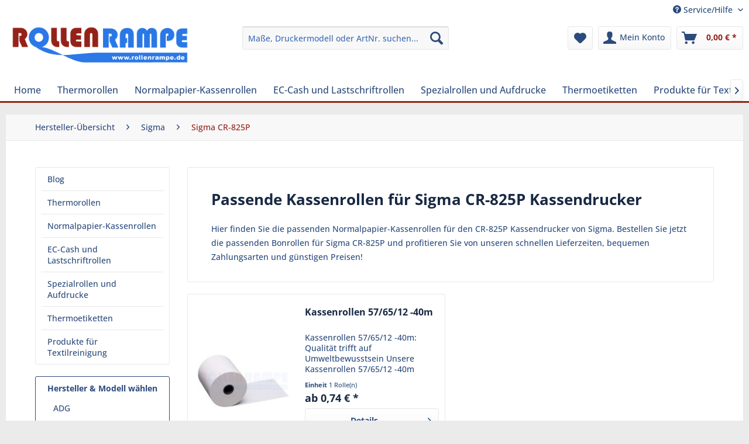

--- FILE ---
content_type: text/html; charset=UTF-8
request_url: https://www.rollenrampe.de/kassenrollen-fuer/sigma/cr-825p
body_size: 16163
content:
<!DOCTYPE html>
<html class="no-js" lang="de" itemscope="itemscope" itemtype="https://schema.org/WebPage">
<head>
<meta charset="utf-8"><!-- WbmTagManager -->
<script>
var googleTagManagerFunction = function(w,d,s,l,i) {
    w[l]=w[l]||[];
    w[l].push({'gtm.start':new Date().getTime(),event:'gtm.js'});
    var f=d.getElementsByTagName(s)[0],j=d.createElement(s),dl=l!='dataLayer'?'&l='+l:'';
    j.async=true;
    j.src='https://www.googletagmanager.com/gtm.js?id='+i+dl+'';
    f.parentNode.insertBefore(j,f);
};

setTimeout(() => {
    googleTagManagerFunction(window,document,'script','dataLayer','GTM-KZF3XGC');
}, 3000);
</script>
<!-- End WbmTagManager -->
<meta name="author" content="total10 GmbH" />
<meta name="robots" content="index,follow" />
<meta name="revisit-after" content="15 days" />
<meta name="keywords" content="Kassendrucker,Sigma CR-825P,Kassenrollen" />
<meta name="description" content="Günstige Kassenrollen für den Sigma CR-825P Kassendrucker versandkostenfrei und auf Rechnung auch für Neukunden.  Finden Sie jetzt die passenden Bonrollen / Kassenrollen und sparen Sie bares Geld auf www.rollenrampe.de" />
<meta property="og:type" content="product.group" />
<meta property="og:site_name" content="Rollenrampe" />
<meta property="og:title" content="" />
<meta property="og:description" content="" />
<meta name="twitter:card" content="product" />
<meta name="twitter:site" content="Rollenrampe" />
<meta name="twitter:title" content="" />
<meta name="twitter:description" content="" />
<meta property="og:image" content="https://www.rollenrampe.de/media/image/d5/c1/7a/RRlogo.png" />
<meta name="twitter:image" content="https://www.rollenrampe.de/media/image/d5/c1/7a/RRlogo.png" />
<meta property="og:url" content="https://www.rollenrampe.de/RrData/modelsDetail">
<meta property="twitter:url" content="https://www.rollenrampe.de/RrData/modelsDetail">
<meta itemprop="copyrightHolder" content="Rollenrampe" />
<meta itemprop="copyrightYear" content="2014" />
<meta itemprop="isFamilyFriendly" content="True" />
<meta itemprop="image" content="https://www.rollenrampe.de/media/image/d5/c1/7a/RRlogo.png" />
<meta name="viewport" content="width=device-width, initial-scale=1.0">
<meta name="mobile-web-app-capable" content="yes">
<meta name="apple-mobile-web-app-title" content="Rollenrampe">
<meta name="apple-mobile-web-app-capable" content="yes">
<meta name="apple-mobile-web-app-status-bar-style" content="default">
<link rel="apple-touch-icon-precomposed" href="https://www.rollenrampe.de/media/image/e6/4c/84/apple-touch-icon.png">
<link rel="shortcut icon" href="https://www.rollenrampe.de/media/unknown/d9/0c/f4/favicon.ico">
<meta name="msapplication-navbutton-color" content="#952319" />
<meta name="application-name" content="Rollenrampe" />
<meta name="msapplication-starturl" content="https://www.rollenrampe.de/" />
<meta name="msapplication-window" content="width=1024;height=768" />
<meta name="msapplication-TileImage" content="https://www.rollenrampe.de/media/image/e6/4c/84/apple-touch-icon.png">
<meta name="msapplication-TileColor" content="#952319">
<meta name="theme-color" content="#952319" />
<link rel="canonical" href="https://www.rollenrampe.de/kassenrollen-fuer/sigma/cr-825p" />
<title itemprop="name">Kassenrollen für Sigma CR-825P</title>
<link href="/web/cache/1767620683_10f90ac812267b3751309b87a48c1265.css" media="all" rel="stylesheet" type="text/css" />
<link rel="preload" href="/themes/Frontend/Responsive/frontend/_public/vendors/fonts/open-sans-fontface/Regular/OpenSans-Regular.woff2?201906060858" as="font" type="font/woff2" crossorigin>
<link rel="preload" href="/themes/Frontend/Responsive/frontend/_public/vendors/fonts/open-sans-fontface/Bold/OpenSans-Bold.woff2?201906060858" as="font" type="font/woff2" crossorigin>
<link rel="preload" href="/themes/Frontend/Responsive/frontend/_public/vendors/fonts/open-sans-fontface/Semibold/OpenSans-Semibold.woff2?201906060858" as="font" type="font/woff2" crossorigin>
<link rel="preload" href="/themes/Frontend/Responsive/frontend/_public/src/fonts/shopware.woff2?" as="font" type="font/woff2" crossorigin>
</head>
<body class="
is--ctl-rrdata is--act-modelsdetail    is--ctl-listing
" ><!-- WbmTagManager (noscript) -->
<noscript><iframe src="https://www.googletagmanager.com/ns.html?id=GTM-KZF3XGC"
            height="0" width="0" style="display:none;visibility:hidden"></iframe></noscript>
<!-- End WbmTagManager (noscript) -->
<div data-paypalUnifiedMetaDataContainer="true" data-paypalUnifiedRestoreOrderNumberUrl="https://www.rollenrampe.de/widgets/PaypalUnifiedOrderNumber/restoreOrderNumber" class="is--hidden">
</div>
<div class="page-wrap">
<noscript class="noscript-main">
<div class="alert is--warning">
<div class="alert--icon">
<i class="icon--element icon--warning"></i>
</div>
<div class="alert--content">
Um Rollenrampe in vollem Umfang nutzen zu k&ouml;nnen, empfehlen wir Ihnen Javascript in Ihrem Browser zu aktiveren.
</div>
</div>
</noscript>
<header class="header-main">
<div class="top-bar">
<div class="container block-group">
<nav class="top-bar--navigation block" role="menubar">

    



    

<div class="navigation--entry entry--service has--drop-down" role="menuitem" aria-haspopup="true" data-drop-down-menu="true">
<i class="icon--service"></i> Service/Hilfe
<ul class="service--list is--rounded" role="menu">
<li class="service--entry" role="menuitem">
<a class="service--link" href="https://www.rollenrampe.de/kontaktformular" title="Kontakt" target="_self">
Kontakt
</a>
</li>
<li class="service--entry" role="menuitem">
<a class="service--link" href="https://www.rollenrampe.de/versand-und-zahlungsbedingungen.html" title="Versand und Zahlungsbedingungen" >
Versand und Zahlungsbedingungen
</a>
</li>
<li class="service--entry" role="menuitem">
<a class="service--link" href="https://www.rollenrampe.de/datenschutz.html" title="Datenschutz" >
Datenschutz
</a>
</li>
<li class="service--entry" role="menuitem">
<a class="service--link" href="https://www.rollenrampe.de/agb.html" title="AGB" >
AGB
</a>
</li>
<li class="service--entry" role="menuitem">
<a class="service--link" href="https://www.rollenrampe.de/impressum.html" title="Impressum" >
Impressum
</a>
</li>
</ul>
</div>
</nav>
</div>
</div>
<div class="container header--navigation">
<div class="logo-main block-group" role="banner">
<div class="logo--shop block">
<a class="logo--link" href="https://www.rollenrampe.de/" title="Rollenrampe - zur Startseite wechseln">
<picture>
<source srcset="https://www.rollenrampe.de/media/image/d5/c1/7a/RRlogo.png" media="(min-width: 78.75em)">
<source srcset="https://www.rollenrampe.de/media/image/d5/c1/7a/RRlogo.png" media="(min-width: 64em)">
<source srcset="https://www.rollenrampe.de/media/image/d5/c1/7a/RRlogo.png" media="(min-width: 48em)">
<img srcset="https://www.rollenrampe.de/media/image/d5/c1/7a/RRlogo.png" alt="Rollenrampe - zur Startseite wechseln" />
</picture>
</a>
</div>
</div>
<nav class="shop--navigation block-group">
<ul class="navigation--list block-group" role="menubar">
<li class="navigation--entry entry--menu-left" role="menuitem">
<a class="entry--link entry--trigger btn is--icon-left" href="#offcanvas--left" data-offcanvas="true" data-offCanvasSelector=".sidebar-main" aria-label="Menü">
<i class="icon--menu"></i> Menü
</a>
</li>
<li class="navigation--entry entry--search" role="menuitem" data-search="true" aria-haspopup="true" data-minLength="3">
<a class="btn entry--link entry--trigger" href="#show-hide--search" title="Suche anzeigen / schließen" aria-label="Suche anzeigen / schließen">
<i class="icon--search"></i>
<span class="search--display">Suchen</span>
</a>
<form action="/search" method="get" class="main-search--form">
<input type="search" name="sSearch" aria-label="Maße, Druckermodell oder ArtNr. suchen..." class="main-search--field" autocomplete="off" autocapitalize="off" placeholder="Maße, Druckermodell oder ArtNr. suchen..." maxlength="30" />
<button type="submit" class="main-search--button" aria-label="Suchen">
<i class="icon--search"></i>
<span class="main-search--text">Suchen</span>
</button>
<div class="form--ajax-loader">&nbsp;</div>
</form>
<div class="main-search--results"></div>
</li>

    <li class="navigation--entry entry--notepad" role="menuitem">
        
        <a href="https://www.rollenrampe.de/note" title="Merkzettel" aria-label="Merkzettel" class="btn">
            <i class="icon--heart"></i>
                    </a>
    </li>




    <li class="navigation--entry entry--account with-slt"
        role="menuitem"
        data-offcanvas="true"
        data-offCanvasSelector=".account--dropdown-navigation">
        
            <a href="https://www.rollenrampe.de/account"
               title="Mein Konto"
               aria-label="Mein Konto"
               class="btn is--icon-left entry--link account--link">
                <i class="icon--account"></i>
                                    <span class="account--display">
                        Mein Konto
                    </span>
                            </a>
        

                    
                <div class="account--dropdown-navigation">

                    
                        <div class="navigation--smartphone">
                            <div class="entry--close-off-canvas">
                                <a href="#close-account-menu"
                                   class="account--close-off-canvas"
                                   title="Menü schließen"
                                   aria-label="Menü schließen">
                                    Menü schließen <i class="icon--arrow-right"></i>
                                </a>
                            </div>
                        </div>
                    

                    
                            <div class="account--menu is--rounded is--personalized">
        
                            
                
                                            <span class="navigation--headline">
                            Mein Konto
                        </span>
                                    

                
                <div class="account--menu-container">

                    
                        
                        <ul class="sidebar--navigation navigation--list is--level0 show--active-items">
                            
                                
                                
                                    
    
                                                                                    <li class="navigation--entry">
                                                <span class="navigation--signin">
                                                    <a href="https://www.rollenrampe.de/account#hide-registration"
                                                       class="blocked--link btn is--primary navigation--signin-btn"
                                                       data-collapseTarget="#registration"
                                                       data-action="close">
                                                        Anmelden
                                                    </a>
                                                    <span class="navigation--register">
                                                        oder
                                                        <a href="https://www.rollenrampe.de/account#show-registration"
                                                           class="blocked--link"
                                                           data-collapseTarget="#registration"
                                                           data-action="open">
                                                            registrieren
                                                        </a>
                                                    </span>
                                                </span>
                                            </li>
                                                                            
    
                    <li><div class="amazon-pay-button-wrapper login-dropdown-wrapper">
                <div class="amazon-login-button"></div>
            </div></li>
            


                                    
                                        <li class="navigation--entry">
                                            <a href="https://www.rollenrampe.de/account" title="Übersicht" class="navigation--link">
                                                Übersicht
                                            </a>
                                        </li>
                                    
                                

                                
                                
                                    <li class="navigation--entry">
                                        <a href="https://www.rollenrampe.de/account/profile" title="Persönliche Daten" class="navigation--link" rel="nofollow">
                                            Persönliche Daten
                                        </a>
                                    </li>
                                

                                
                                
                                                                            
                                            <li class="navigation--entry">
                                                <a href="https://www.rollenrampe.de/address/index/sidebar/" title="Adressen" class="navigation--link" rel="nofollow">
                                                    Adressen
                                                </a>
                                            </li>
                                        
                                                                    

                                
                                
                                    <li class="navigation--entry">
                                        <a href="https://www.rollenrampe.de/account/payment" title="Zahlungsarten" class="navigation--link" rel="nofollow">
                                            Zahlungsarten
                                        </a>
                                    </li>
                                

                                
                                
                                    <li class="navigation--entry">
                                        <a href="https://www.rollenrampe.de/account/orders" title="Bestellungen" class="navigation--link" rel="nofollow">
                                            Bestellungen
                                        </a>
                                    </li>
                                

                                
                                
                                                                            <li class="navigation--entry">
                                            <a href="https://www.rollenrampe.de/account/downloads" title="Sofortdownloads" class="navigation--link" rel="nofollow">
                                                Sofortdownloads
                                            </a>
                                        </li>
                                                                    

                                
                                
                                    <li class="navigation--entry">
                                        <a href="https://www.rollenrampe.de/note" title="Merkzettel" class="navigation--link" rel="nofollow">
                                            Merkzettel
                                        </a>
                                    </li>
                                

                                
                                
                                                                    

                                
                                
                                                                    
                            
                        </ul>
                    
                </div>
                    
    </div>
                    
                </div>
            
            </li>




    <li class="navigation--entry entry--cart" role="menuitem">
        
        <a class="btn is--icon-left cart--link" href="https://www.rollenrampe.de/checkout/cart" title="Warenkorb" aria-label="Warenkorb">
            <span class="cart--display">
                                    Warenkorb
                            </span>

            <span class="badge is--primary is--minimal cart--quantity is--hidden">0</span>

            <i class="icon--basket"></i>

            <span class="cart--amount">
                0,00&nbsp;&euro; *
            </span>
        </a>
        <div class="ajax-loader">&nbsp;</div>
    </li>




</ul>
</nav>
<div class="container--ajax-cart" data-collapse-cart="true" data-displayMode="offcanvas"></div>
</div>
</header>
<nav class="navigation-main">
<div class="container" data-menu-scroller="true" data-listSelector=".navigation--list.container" data-viewPortSelector=".navigation--list-wrapper">
<div class="navigation--list-wrapper">
<ul class="navigation--list container" role="menubar" itemscope="itemscope" itemtype="https://schema.org/SiteNavigationElement">
<li class="navigation--entry is--home" role="menuitem"><a class="navigation--link is--first" href="https://www.rollenrampe.de/" title="Home" aria-label="Home" itemprop="url"><span itemprop="name">Home</span></a></li><li class="navigation--entry" role="menuitem"><a class="navigation--link" href="https://www.rollenrampe.de/thermorollen/" title="Thermorollen" aria-label="Thermorollen" itemprop="url"><span itemprop="name">Thermorollen</span></a></li><li class="navigation--entry" role="menuitem"><a class="navigation--link" href="https://www.rollenrampe.de/normalpapier-kassenrollen/" title="Normalpapier-Kassenrollen" aria-label="Normalpapier-Kassenrollen" itemprop="url"><span itemprop="name">Normalpapier-Kassenrollen</span></a></li><li class="navigation--entry" role="menuitem"><a class="navigation--link" href="https://www.rollenrampe.de/ec-cash-und-lastschriftrollen/" title="EC-Cash und Lastschriftrollen" aria-label="EC-Cash und Lastschriftrollen" itemprop="url"><span itemprop="name">EC-Cash und Lastschriftrollen</span></a></li><li class="navigation--entry" role="menuitem"><a class="navigation--link" href="https://www.rollenrampe.de/spezialrollen-und-aufdrucke/" title="Spezialrollen und Aufdrucke" aria-label="Spezialrollen und Aufdrucke" itemprop="url"><span itemprop="name">Spezialrollen und Aufdrucke</span></a></li><li class="navigation--entry" role="menuitem"><a class="navigation--link" href="https://www.rollenrampe.de/thermoetiketten/" title="Thermoetiketten" aria-label="Thermoetiketten" itemprop="url"><span itemprop="name">Thermoetiketten</span></a></li><li class="navigation--entry" role="menuitem"><a class="navigation--link" href="https://www.rollenrampe.de/produkte-fuer-textilreinigung/" title="Produkte für Textilreinigung" aria-label="Produkte für Textilreinigung" itemprop="url"><span itemprop="name">Produkte für Textilreinigung</span></a></li>            </ul>
</div>
<div class="advanced-menu" data-advanced-menu="true" data-hoverDelay="250">
<div class="menu--container">
<div class="button-container">
<a href="https://www.rollenrampe.de/thermorollen/" class="button--category" aria-label="Zur Kategorie Thermorollen" title="Zur Kategorie Thermorollen">
<i class="icon--arrow-right"></i>
Zur Kategorie Thermorollen
</a>
<span class="button--close">
<i class="icon--cross"></i>
</span>
</div>
<div class="content--wrapper has--content has--teaser">
<ul class="menu--list menu--level-0 columns--2" style="width: 50%;">
<li class="menu--list-item item--level-0" style="width: 100%">
<a href="https://www.rollenrampe.de/kassenrollen-fuer/" class="menu--list-item-link" aria-label="Bonrollen nach Modell suchen" title="Bonrollen nach Modell suchen" target="_parent">Bonrollen nach Modell suchen</a>
</li>
<li class="menu--list-item item--level-0" style="width: 100%">
<a href="https://www.rollenrampe.de/thermorollen/thermorollen-38mm/" class="menu--list-item-link" aria-label="Thermorollen 38mm " title="Thermorollen 38mm ">Thermorollen 38mm </a>
</li>
<li class="menu--list-item item--level-0" style="width: 100%">
<a href="https://www.rollenrampe.de/thermorollen/thermorollen-41mm/" class="menu--list-item-link" aria-label="Thermorollen 41mm " title="Thermorollen 41mm ">Thermorollen 41mm </a>
</li>
<li class="menu--list-item item--level-0" style="width: 100%">
<a href="https://www.rollenrampe.de/thermorollen/thermorollen-44mm/" class="menu--list-item-link" aria-label="Thermorollen 44mm " title="Thermorollen 44mm ">Thermorollen 44mm </a>
</li>
<li class="menu--list-item item--level-0" style="width: 100%">
<a href="https://www.rollenrampe.de/thermorollen/thermorollen-50mm/" class="menu--list-item-link" aria-label="Thermorollen 50mm " title="Thermorollen 50mm ">Thermorollen 50mm </a>
</li>
<li class="menu--list-item item--level-0" style="width: 100%">
<a href="https://www.rollenrampe.de/thermorollen/thermorollen-54mm/" class="menu--list-item-link" aria-label="Thermorollen 54mm" title="Thermorollen 54mm">Thermorollen 54mm</a>
</li>
<li class="menu--list-item item--level-0" style="width: 100%">
<a href="https://www.rollenrampe.de/thermorollen/thermorollen-57mm/" class="menu--list-item-link" aria-label="Thermorollen 57mm" title="Thermorollen 57mm">Thermorollen 57mm</a>
</li>
<li class="menu--list-item item--level-0" style="width: 100%">
<a href="https://www.rollenrampe.de/thermorollen/thermorollen-58mm/" class="menu--list-item-link" aria-label="Thermorollen 58mm" title="Thermorollen 58mm">Thermorollen 58mm</a>
</li>
<li class="menu--list-item item--level-0" style="width: 100%">
<a href="https://www.rollenrampe.de/thermorollen/thermorollen-60mm/" class="menu--list-item-link" aria-label="Thermorollen 60mm" title="Thermorollen 60mm">Thermorollen 60mm</a>
</li>
<li class="menu--list-item item--level-0" style="width: 100%">
<a href="https://www.rollenrampe.de/thermorollen/thermorollen-62mm/" class="menu--list-item-link" aria-label="Thermorollen 62mm" title="Thermorollen 62mm">Thermorollen 62mm</a>
</li>
<li class="menu--list-item item--level-0" style="width: 100%">
<a href="https://www.rollenrampe.de/thermorollen/thermorollen-72mm/" class="menu--list-item-link" aria-label="Thermorollen 72mm" title="Thermorollen 72mm">Thermorollen 72mm</a>
</li>
<li class="menu--list-item item--level-0" style="width: 100%">
<a href="https://www.rollenrampe.de/thermorollen/thermorollen-76mm/" class="menu--list-item-link" aria-label="Thermorollen 76mm" title="Thermorollen 76mm">Thermorollen 76mm</a>
</li>
<li class="menu--list-item item--level-0" style="width: 100%">
<a href="https://www.rollenrampe.de/thermorollen/thermorollen-80mm/" class="menu--list-item-link" aria-label="Thermorollen 80mm" title="Thermorollen 80mm">Thermorollen 80mm</a>
</li>
<li class="menu--list-item item--level-0" style="width: 100%">
<a href="https://www.rollenrampe.de/thermorollen/thermorollen-82-5mm/" class="menu--list-item-link" aria-label="Thermorollen 82,5mm" title="Thermorollen 82,5mm">Thermorollen 82,5mm</a>
</li>
<li class="menu--list-item item--level-0" style="width: 100%">
<a href="https://www.rollenrampe.de/thermorollen/thermorollen-110mm/" class="menu--list-item-link" aria-label="Thermorollen 110mm" title="Thermorollen 110mm">Thermorollen 110mm</a>
</li>
<li class="menu--list-item item--level-0" style="width: 100%">
<a href="https://www.rollenrampe.de/thermorollen/thermorollen-112mm/" class="menu--list-item-link" aria-label="Thermorollen 112mm" title="Thermorollen 112mm">Thermorollen 112mm</a>
</li>
<li class="menu--list-item item--level-0" style="width: 100%">
<a href="https://www.rollenrampe.de/thermorollen/thermorollen-210mm-faxrollen/" class="menu--list-item-link" aria-label="Thermorollen 210mm (Faxrollen)" title="Thermorollen 210mm (Faxrollen)">Thermorollen 210mm (Faxrollen)</a>
</li>
</ul>
<div class="menu--delimiter" style="right: 50%;"></div>
<div class="menu--teaser" style="width: 50%;">
<a href="https://www.rollenrampe.de/thermorollen/" aria-label="Zur Kategorie Thermorollen" title="Zur Kategorie Thermorollen" class="teaser--image" style="background-image: url(https://www.rollenrampe.de/media/image/5f/4e/55/Diverse-Thermorollen.jpg);"></a>
<div class="teaser--headline">Thermorollen</div>
<div class="teaser--text">
Qualitatives Thermopapier von der Rolle
Wir bieten Ihnen alle Arten von Thermorollen in Top-Qualiät zu günstigen Preisen.  Sie finden bei uns Thermo-Papierrollen in allen gängigen Größen. Die Produktvarianten unterscheiden sich vor allem...
<a class="teaser--text-link" href="https://www.rollenrampe.de/thermorollen/" aria-label="mehr erfahren" title="mehr erfahren">
mehr erfahren
</a>
</div>
</div>
</div>
</div>
<div class="menu--container">
<div class="button-container">
<a href="https://www.rollenrampe.de/normalpapier-kassenrollen/" class="button--category" aria-label="Zur Kategorie Normalpapier-Kassenrollen" title="Zur Kategorie Normalpapier-Kassenrollen">
<i class="icon--arrow-right"></i>
Zur Kategorie Normalpapier-Kassenrollen
</a>
<span class="button--close">
<i class="icon--cross"></i>
</span>
</div>
<div class="content--wrapper has--content has--teaser">
<ul class="menu--list menu--level-0 columns--2" style="width: 50%;">
<li class="menu--list-item item--level-0" style="width: 100%">
<a href="https://www.rollenrampe.de/kassenrollen-fuer/" class="menu--list-item-link" aria-label="Bonrollen nach Modell suchen" title="Bonrollen nach Modell suchen" target="_parent">Bonrollen nach Modell suchen</a>
</li>
<li class="menu--list-item item--level-0" style="width: 100%">
<a href="https://www.rollenrampe.de/normalpapier-kassenrollen/38mm-breite/" class="menu--list-item-link" aria-label="38mm Breite" title="38mm Breite">38mm Breite</a>
</li>
<li class="menu--list-item item--level-0" style="width: 100%">
<a href="https://www.rollenrampe.de/normalpapier-kassenrollen/44mm-breite/" class="menu--list-item-link" aria-label="44mm Breite" title="44mm Breite">44mm Breite</a>
</li>
<li class="menu--list-item item--level-0" style="width: 100%">
<a href="https://www.rollenrampe.de/normalpapier-kassenrollen/57mm-breite/" class="menu--list-item-link" aria-label="57mm Breite" title="57mm Breite">57mm Breite</a>
</li>
<li class="menu--list-item item--level-0" style="width: 100%">
<a href="https://www.rollenrampe.de/normalpapier-kassenrollen/58mm-breite/" class="menu--list-item-link" aria-label="58mm Breite" title="58mm Breite">58mm Breite</a>
</li>
<li class="menu--list-item item--level-0" style="width: 100%">
<a href="https://www.rollenrampe.de/normalpapier-kassenrollen/70mm-breite/" class="menu--list-item-link" aria-label="70mm Breite" title="70mm Breite">70mm Breite</a>
</li>
<li class="menu--list-item item--level-0" style="width: 100%">
<a href="https://www.rollenrampe.de/normalpapier-kassenrollen/76mm-breite/" class="menu--list-item-link" aria-label="76mm Breite" title="76mm Breite">76mm Breite</a>
</li>
<li class="menu--list-item item--level-0" style="width: 100%">
<a href="https://www.rollenrampe.de/normalpapier-kassenrollen/114mm-breite/" class="menu--list-item-link" aria-label="114mm Breite" title="114mm Breite">114mm Breite</a>
</li>
</ul>
<div class="menu--delimiter" style="right: 50%;"></div>
<div class="menu--teaser" style="width: 50%;">
<a href="https://www.rollenrampe.de/normalpapier-kassenrollen/" aria-label="Zur Kategorie Normalpapier-Kassenrollen" title="Zur Kategorie Normalpapier-Kassenrollen" class="teaser--image" style="background-image: url(https://www.rollenrampe.de/media/image/9f/98/91/Diverse-Kassenrollen.jpg);"></a>
<div class="teaser--headline">Normalpapier Kassenrollen</div>
<div class="teaser--text">
Bonrollen aus holzfreiem Papier
Bei uns erhalten Sie holzfreie Kassenrollen und Bonrollen für Ihre Kassendrucker in zahlreichen verschiedenen Breiten und Abmessungen. Wir führen Normalpapier-Rollen in jeder Größe und für nahezu alle...
<a class="teaser--text-link" href="https://www.rollenrampe.de/normalpapier-kassenrollen/" aria-label="mehr erfahren" title="mehr erfahren">
mehr erfahren
</a>
</div>
</div>
</div>
</div>
<div class="menu--container">
<div class="button-container">
<a href="https://www.rollenrampe.de/ec-cash-und-lastschriftrollen/" class="button--category" aria-label="Zur Kategorie EC-Cash und Lastschriftrollen" title="Zur Kategorie EC-Cash und Lastschriftrollen">
<i class="icon--arrow-right"></i>
Zur Kategorie EC-Cash und Lastschriftrollen
</a>
<span class="button--close">
<i class="icon--cross"></i>
</span>
</div>
<div class="content--wrapper has--content has--teaser">
<ul class="menu--list menu--level-0 columns--2" style="width: 50%;">
<li class="menu--list-item item--level-0" style="width: 100%">
<a href="https://www.rollenrampe.de/ec-cash-und-lastschriftrollen/ohne-lastschrifttext-fuer-ec-cash-pineingabe/" class="menu--list-item-link" aria-label="ohne Lastschrifttext (für EC-Cash / Pineingabe)" title="ohne Lastschrifttext (für EC-Cash / Pineingabe)">ohne Lastschrifttext (für EC-Cash / Pineingabe)</a>
</li>
<li class="menu--list-item item--level-0" style="width: 100%">
<a href="https://www.rollenrampe.de/ec-cash-und-lastschriftrollen/mit-lastschrifttext-unterschrift/" class="menu--list-item-link" aria-label="mit Lastschrifttext (Unterschrift)" title="mit Lastschrifttext (Unterschrift)">mit Lastschrifttext (Unterschrift)</a>
</li>
</ul>
<div class="menu--delimiter" style="right: 50%;"></div>
<div class="menu--teaser" style="width: 50%;">
<a href="https://www.rollenrampe.de/ec-cash-und-lastschriftrollen/" aria-label="Zur Kategorie EC-Cash und Lastschriftrollen" title="Zur Kategorie EC-Cash und Lastschriftrollen" class="teaser--image" style="background-image: url(https://www.rollenrampe.de/media/image/5c/67/26/Lastschriftrollen-Gruppe.jpg);"></a>
<div class="teaser--headline">EC-Cash- & Girocard-Bonrollen für Cash-Terminals
</div>
<div class="teaser--text">
Thermorollen f&uuml;r EC- &amp; Girocard-Terminals
In unserer Kategorie EC-Cash- und Lastschrift-Rollen finden Sie holzfreie und BPA-freie EC-Rollen und Lastschriftrollen f&uuml;r EC-Cash-Terminals. Unsere Lieferanten stehen f&uuml;r...
<a class="teaser--text-link" href="https://www.rollenrampe.de/ec-cash-und-lastschriftrollen/" aria-label="mehr erfahren" title="mehr erfahren">
mehr erfahren
</a>
</div>
</div>
</div>
</div>
<div class="menu--container">
<div class="button-container">
<a href="https://www.rollenrampe.de/spezialrollen-und-aufdrucke/" class="button--category" aria-label="Zur Kategorie Spezialrollen und Aufdrucke" title="Zur Kategorie Spezialrollen und Aufdrucke">
<i class="icon--arrow-right"></i>
Zur Kategorie Spezialrollen und Aufdrucke
</a>
<span class="button--close">
<i class="icon--cross"></i>
</span>
</div>
<div class="content--wrapper has--content has--teaser">
<ul class="menu--list menu--level-0 columns--2" style="width: 50%;">
<li class="menu--list-item item--level-0" style="width: 100%">
<a href="https://www.rollenrampe.de/spezialrollen-und-aufdrucke/guestchecks-bewirtungsbelege/" class="menu--list-item-link" aria-label="Guestchecks / Bewirtungsbelege" title="Guestchecks / Bewirtungsbelege">Guestchecks / Bewirtungsbelege</a>
</li>
<li class="menu--list-item item--level-0" style="width: 100%">
<a href="https://www.rollenrampe.de/spezialrollen-und-aufdrucke/apothekenrollen/" class="menu--list-item-link" aria-label="Apothekenrollen" title="Apothekenrollen">Apothekenrollen</a>
</li>
<li class="menu--list-item item--level-0" style="width: 100%">
<a href="/produkte-fuer-textilreinigung/hydrofixrollen/" class="menu--list-item-link" aria-label="Reinigungsfeste Rollen (Hydrofix)" title="Reinigungsfeste Rollen (Hydrofix)" target="_parent">Reinigungsfeste Rollen (Hydrofix)</a>
</li>
<li class="menu--list-item item--level-0" style="width: 100%">
<a href="https://www.rollenrampe.de/spezialrollen-und-aufdrucke/2-lagige-kassenrollen-mit-durchschlag/" class="menu--list-item-link" aria-label="2-lagige Kassenrollen mit Durchschlag" title="2-lagige Kassenrollen mit Durchschlag">2-lagige Kassenrollen mit Durchschlag</a>
</li>
<li class="menu--list-item item--level-0" style="width: 100%">
<a href="https://www.rollenrampe.de/spezialrollen-und-aufdrucke/tankstellenrollen/" class="menu--list-item-link" aria-label="Tankstellenrollen" title="Tankstellenrollen">Tankstellenrollen</a>
</li>
<li class="menu--list-item item--level-0" style="width: 100%">
<a href="https://www.rollenrampe.de/spezialrollen-und-aufdrucke/leergutautomatenrollen/" class="menu--list-item-link" aria-label="Leergutautomatenrollen" title="Leergutautomatenrollen">Leergutautomatenrollen</a>
</li>
<li class="menu--list-item item--level-0" style="width: 100%">
<a href="https://www.rollenrampe.de/spezialrollen-und-aufdrucke/waagen-rollen/" class="menu--list-item-link" aria-label="Waagen-Rollen" title="Waagen-Rollen">Waagen-Rollen</a>
</li>
<li class="menu--list-item item--level-0" style="width: 100%">
<a href="https://www.rollenrampe.de/spezialrollen-und-aufdrucke/faxrollen/" class="menu--list-item-link" aria-label="Faxrollen" title="Faxrollen">Faxrollen</a>
</li>
<li class="menu--list-item item--level-0" style="width: 100%">
<a href="https://www.rollenrampe.de/spezialrollen-und-aufdrucke/thermorollen-phenolfrei/" class="menu--list-item-link" aria-label="Thermorollen phenolfrei" title="Thermorollen phenolfrei">Thermorollen phenolfrei</a>
</li>
<li class="menu--list-item item--level-0" style="width: 100%">
<a href="/ec-cash-und-lastschriftrollen/mit-lastschrifttext-unterschrift/" class="menu--list-item-link" aria-label="SEPA-Lastschriftrollen" title="SEPA-Lastschriftrollen" target="_parent">SEPA-Lastschriftrollen</a>
</li>
</ul>
<div class="menu--delimiter" style="right: 50%;"></div>
<div class="menu--teaser" style="width: 50%;">
<a href="https://www.rollenrampe.de/spezialrollen-und-aufdrucke/" aria-label="Zur Kategorie Spezialrollen und Aufdrucke" title="Zur Kategorie Spezialrollen und Aufdrucke" class="teaser--image" style="background-image: url(https://www.rollenrampe.de/media/image/7f/88/f8/Thermorollen-80-80-12-80m-Apotheken-A_RR808012-T40APO_1.jpg);"></a>
<div class="teaser--headline">Spezialrollen für branchenspezifische Anwendungen</div>
<div class="teaser--text">
Spezialrollen für besondere Verwendungszwecke in großer Auswahl
Kassenrollen, Lastschriftrollen und EC-Rollen sind die gebräuchlichsten Produkte zum Ausstellen eines rechtssicheren Kaufbelegs. Doch in manchen Fällen bedarf es Bons, Belege und...
<a class="teaser--text-link" href="https://www.rollenrampe.de/spezialrollen-und-aufdrucke/" aria-label="mehr erfahren" title="mehr erfahren">
mehr erfahren
</a>
</div>
</div>
</div>
</div>
<div class="menu--container">
<div class="button-container">
<a href="https://www.rollenrampe.de/thermoetiketten/" class="button--category" aria-label="Zur Kategorie Thermoetiketten" title="Zur Kategorie Thermoetiketten">
<i class="icon--arrow-right"></i>
Zur Kategorie Thermoetiketten
</a>
<span class="button--close">
<i class="icon--cross"></i>
</span>
</div>
<div class="content--wrapper has--content has--teaser">
<ul class="menu--list menu--level-0 columns--2" style="width: 50%;">
<li class="menu--list-item item--level-0" style="width: 100%">
<a href="https://www.rollenrampe.de/thermoetiketten/bizerba-etiketten/" class="menu--list-item-link" aria-label="Bizerba Etiketten" title="Bizerba Etiketten">Bizerba Etiketten</a>
</li>
</ul>
<div class="menu--delimiter" style="right: 50%;"></div>
<div class="menu--teaser" style="width: 50%;">
<a href="https://www.rollenrampe.de/thermoetiketten/" aria-label="Zur Kategorie Thermoetiketten" title="Zur Kategorie Thermoetiketten" class="teaser--image" style="background-image: url(https://www.rollenrampe.de/media/image/14/22/39/9H1_8297b_6000x4000px.jpg);"></a>
<div class="teaser--headline">Thermoetiketten für Waagen und Auszeichnung</div>
<div class="teaser--text">
Thermohaftetiketten auf Etikettenrollen: unentbehrlich in Handel, Logistik und Disposition
Überall, wo heute im Handel, in der Logistikbranche und in der Industrie Artikel mit Preisen, Materialnummern, Barcodes, Inventarnummern oder...
<a class="teaser--text-link" href="https://www.rollenrampe.de/thermoetiketten/" aria-label="mehr erfahren" title="mehr erfahren">
mehr erfahren
</a>
</div>
</div>
</div>
</div>
<div class="menu--container">
<div class="button-container">
<a href="https://www.rollenrampe.de/produkte-fuer-textilreinigung/" class="button--category" aria-label="Zur Kategorie Produkte für Textilreinigung" title="Zur Kategorie Produkte für Textilreinigung">
<i class="icon--arrow-right"></i>
Zur Kategorie Produkte für Textilreinigung
</a>
<span class="button--close">
<i class="icon--cross"></i>
</span>
</div>
<div class="content--wrapper has--content has--teaser">
<ul class="menu--list menu--level-0 columns--2" style="width: 50%;">
<li class="menu--list-item item--level-0" style="width: 100%">
<a href="https://www.rollenrampe.de/produkte-fuer-textilreinigung/hydrofixrollen-und-streifen/" class="menu--list-item-link" aria-label="Hydrofixrollen -und Streifen" title="Hydrofixrollen -und Streifen">Hydrofixrollen -und Streifen</a>
</li>
<li class="menu--list-item item--level-0" style="width: 100%">
<a href="https://www.rollenrampe.de/produkte-fuer-textilreinigung/kombikarten-mit-abrissen-fuer-textilreinigungen/" class="menu--list-item-link" aria-label="Kombikarten mit Abrissen für Textilreinigungen" title="Kombikarten mit Abrissen für Textilreinigungen">Kombikarten mit Abrissen für Textilreinigungen</a>
</li>
<li class="menu--list-item item--level-0" style="width: 100%">
<a href="https://www.rollenrampe.de/produkte-fuer-textilreinigung/kombikarten-mit-abrissen-fuer-schneiderei/" class="menu--list-item-link" aria-label="Kombikarten mit Abrissen für Schneiderei" title="Kombikarten mit Abrissen für Schneiderei">Kombikarten mit Abrissen für Schneiderei</a>
</li>
<li class="menu--list-item item--level-0" style="width: 100%">
<a href="https://www.rollenrampe.de/produkte-fuer-textilreinigung/markierungs-und-fleckenzettel/" class="menu--list-item-link" aria-label="Markierungs -und Fleckenzettel" title="Markierungs -und Fleckenzettel">Markierungs -und Fleckenzettel</a>
</li>
<li class="menu--list-item item--level-0" style="width: 100%">
<a href="https://www.rollenrampe.de/produkte-fuer-textilreinigung/hemdenauszeichnung-ohd-und-knopflochstreifen/" class="menu--list-item-link" aria-label="Hemdenauszeichnung (OHD) und Knopflochstreifen" title="Hemdenauszeichnung (OHD) und Knopflochstreifen">Hemdenauszeichnung (OHD) und Knopflochstreifen</a>
</li>
<li class="menu--list-item item--level-0" style="width: 100%">
<a href="https://www.rollenrampe.de/produkte-fuer-textilreinigung/auftragsbestaetigungsbuecher-und-bloecke/" class="menu--list-item-link" aria-label="Auftragsbestätigungsbücher -und Blöcke" title="Auftragsbestätigungsbücher -und Blöcke">Auftragsbestätigungsbücher -und Blöcke</a>
</li>
<li class="menu--list-item item--level-0" style="width: 100%">
<a href="https://www.rollenrampe.de/produkte-fuer-textilreinigung/lieferscheinbuecher-und-rechnungsbuecher/" class="menu--list-item-link" aria-label="Lieferscheinbücher und Rechnungsbücher" title="Lieferscheinbücher und Rechnungsbücher">Lieferscheinbücher und Rechnungsbücher</a>
</li>
<li class="menu--list-item item--level-0" style="width: 100%">
<a href="https://www.rollenrampe.de/produkte-fuer-textilreinigung/annahmebuecher/" class="menu--list-item-link" aria-label="Annahmebücher" title="Annahmebücher">Annahmebücher</a>
</li>
<li class="menu--list-item item--level-0" style="width: 100%">
<a href="https://www.rollenrampe.de/produkte-fuer-textilreinigung/schadenbuecher/" class="menu--list-item-link" aria-label="Schadenbücher" title="Schadenbücher">Schadenbücher</a>
</li>
<li class="menu--list-item item--level-0" style="width: 100%">
<a href="https://www.rollenrampe.de/produkte-fuer-textilreinigung/waeschereivordrucke-und-waeschelisten/" class="menu--list-item-link" aria-label="Wäschereivordrucke und Wäschelisten" title="Wäschereivordrucke und Wäschelisten">Wäschereivordrucke und Wäschelisten</a>
</li>
<li class="menu--list-item item--level-0" style="width: 100%">
<a href="https://www.rollenrampe.de/produkte-fuer-textilreinigung/zehnerkarten-kundenbindung-ueber-rabatte/" class="menu--list-item-link" aria-label="Zehnerkarten / Kundenbindung über Rabatte" title="Zehnerkarten / Kundenbindung über Rabatte">Zehnerkarten / Kundenbindung über Rabatte</a>
</li>
<li class="menu--list-item item--level-0" style="width: 100%">
<a href="https://www.rollenrampe.de/produkte-fuer-textilreinigung/fundsachenbeutel/" class="menu--list-item-link" aria-label="Fundsachenbeutel" title="Fundsachenbeutel">Fundsachenbeutel</a>
</li>
<li class="menu--list-item item--level-0" style="width: 100%">
<a href="https://www.rollenrampe.de/produkte-fuer-textilreinigung/designer-thermorollen-fuer-die-textilbranche/" class="menu--list-item-link" aria-label="Designer-Thermorollen für die Textilbranche" title="Designer-Thermorollen für die Textilbranche">Designer-Thermorollen für die Textilbranche</a>
</li>
<li class="menu--list-item item--level-0" style="width: 100%">
<a href="https://www.rollenrampe.de/produkte-fuer-textilreinigung/blaupapier-durchschreibpapier/" class="menu--list-item-link" aria-label="Blaupapier (Durchschreibpapier)" title="Blaupapier (Durchschreibpapier)">Blaupapier (Durchschreibpapier)</a>
</li>
</ul>
<div class="menu--delimiter" style="right: 50%;"></div>
<div class="menu--teaser" style="width: 50%;">
<div class="teaser--headline">Hydrofixrollen, Kombikarten, Annahmeblocks & Co. für Reinigungen</div>
<div class="teaser--text">
Textilpflege: Alles rund um Kennzeichnung und Kassenrollen
In dieser Kategorie haben wir Ihnen Produkte speziell für die Textil- und Reinigungsbranche zur Kennzeichnung, Dokumentation und Organisation Ihrer Aufträge zusammengestellt. Bei nahezu...
<a class="teaser--text-link" href="https://www.rollenrampe.de/produkte-fuer-textilreinigung/" aria-label="mehr erfahren" title="mehr erfahren">
mehr erfahren
</a>
</div>
</div>
</div>
</div>
</div>
</div>
</nav>
<section class=" content-main container block-group">
<nav class="content--breadcrumb block">
<ul class="breadcrumb--list" role="menu" itemscope itemtype="https://schema.org/BreadcrumbList">
<li role="menuitem" class="breadcrumb--entry" itemprop="itemListElement" itemscope itemtype="https://schema.org/ListItem">
<a class="breadcrumb--link" href="https://www.rollenrampe.de/kassenrollen-fuer/" title="Hersteller-Übersicht" itemprop="item">
<link itemprop="url" href="https://www.rollenrampe.de/kassenrollen-fuer/" />
<span class="breadcrumb--title" itemprop="name">Hersteller-Übersicht</span>
</a>
<meta itemprop="position" content="0" />
</li>
<li role="none" class="breadcrumb--separator">
<i class="icon--arrow-right"></i>
</li>
<li role="menuitem" class="breadcrumb--entry" itemprop="itemListElement" itemscope itemtype="https://schema.org/ListItem">
<a class="breadcrumb--link" href="https://www.rollenrampe.de/kassenrollen-fuer/sigma" title="Sigma" itemprop="item">
<link itemprop="url" href="https://www.rollenrampe.de/kassenrollen-fuer/sigma" />
<span class="breadcrumb--title" itemprop="name">Sigma</span>
</a>
<meta itemprop="position" content="1" />
</li>
<li role="none" class="breadcrumb--separator">
<i class="icon--arrow-right"></i>
</li>
<li role="menuitem" class="breadcrumb--entry is--active" itemprop="itemListElement" itemscope itemtype="https://schema.org/ListItem">
<a class="breadcrumb--link" href="https://www.rollenrampe.de/kassenrollen-fuer/sigma/cr-825p" title="Sigma CR-825P" itemprop="item">
<link itemprop="url" href="https://www.rollenrampe.de/kassenrollen-fuer/sigma/cr-825p" />
<span class="breadcrumb--title" itemprop="name">Sigma CR-825P</span>
</a>
<meta itemprop="position" content="2" />
</li>
</ul>
</nav>
<div class="content-main--inner">
<aside class="sidebar-main off-canvas">
<div class="navigation--smartphone">
<ul class="navigation--list ">
<li class="navigation--entry entry--close-off-canvas">
<a href="#close-categories-menu" title="Menü schließen" class="navigation--link">
Menü schließen <i
class="icon--arrow-right"></i>
</a>
</li>
</ul>
<div class="mobile--switches">

    



    

</div>
</div>
<div class="sidebar--categories-wrapper" data-subcategory-nav="true" data-mainCategoryId="3" data-categoryId="1" data-fetchUrl="/widgets/RrData/getMenu/manufacturersId/31" >
<div class="categories--headline navigation--headline">
Kategorien
</div>
<div class="sidebar--categories-navigation">
<ul class="sidebar--navigation categories--navigation navigation--list is--drop-down is--level0 is--rounded" role="menu">
<li class="navigation--entry" role="menuitem">
<a class="navigation--link" href="https://www.rollenrampe.de/blog/" data-categoryId="130" data-fetchUrl="/widgets/listing/getCategory/categoryId/130" title="Blog" >
Blog
</a>
</li>
<li class="navigation--entry has--sub-children" role="menuitem">
<a class="navigation--link link--go-forward" href="https://www.rollenrampe.de/thermorollen/" data-categoryId="5" data-fetchUrl="/widgets/listing/getCategory/categoryId/5" title="Thermorollen" >
Thermorollen
<span class="is--icon-right">
<i class="icon--arrow-right"></i>
</span>
</a>
</li>
<li class="navigation--entry has--sub-children" role="menuitem">
<a class="navigation--link link--go-forward" href="https://www.rollenrampe.de/normalpapier-kassenrollen/" data-categoryId="6" data-fetchUrl="/widgets/listing/getCategory/categoryId/6" title="Normalpapier-Kassenrollen" >
Normalpapier-Kassenrollen
<span class="is--icon-right">
<i class="icon--arrow-right"></i>
</span>
</a>
</li>
<li class="navigation--entry has--sub-children" role="menuitem">
<a class="navigation--link link--go-forward" href="https://www.rollenrampe.de/ec-cash-und-lastschriftrollen/" data-categoryId="9" data-fetchUrl="/widgets/listing/getCategory/categoryId/9" title="EC-Cash und Lastschriftrollen" >
EC-Cash und Lastschriftrollen
<span class="is--icon-right">
<i class="icon--arrow-right"></i>
</span>
</a>
</li>
<li class="navigation--entry has--sub-children" role="menuitem">
<a class="navigation--link link--go-forward" href="https://www.rollenrampe.de/spezialrollen-und-aufdrucke/" data-categoryId="24" data-fetchUrl="/widgets/listing/getCategory/categoryId/24" title="Spezialrollen und Aufdrucke" >
Spezialrollen und Aufdrucke
<span class="is--icon-right">
<i class="icon--arrow-right"></i>
</span>
</a>
</li>
<li class="navigation--entry has--sub-children" role="menuitem">
<a class="navigation--link link--go-forward" href="https://www.rollenrampe.de/thermoetiketten/" data-categoryId="17" data-fetchUrl="/widgets/listing/getCategory/categoryId/17" title="Thermoetiketten" >
Thermoetiketten
<span class="is--icon-right">
<i class="icon--arrow-right"></i>
</span>
</a>
</li>
<li class="navigation--entry has--sub-children" role="menuitem">
<a class="navigation--link link--go-forward" href="https://www.rollenrampe.de/produkte-fuer-textilreinigung/" data-categoryId="52" data-fetchUrl="/widgets/listing/getCategory/categoryId/52" title="Produkte für Textilreinigung" >
Produkte für Textilreinigung
<span class="is--icon-right">
<i class="icon--arrow-right"></i>
</span>
</a>
</li>
</ul>
</div>
<div class="categories--headline navigation--headline">
Kassenrollen / Thermorollen für...
</div>
<div class="sidebar--categories-navigation">
<ul class="rr-data-menu sidebar--navigation categories--navigation navigation--list is--rounded
is--level0
is--drop-down                                 is--active" role="menu">
<li class="navigation--entry is--active has--sub-categories has--sub-children" role="menuitem">
<a class="navigation--link is--active has--sub-categories link--go-forward" href="https://www.rollenrampe.de/kassenrollen-fuer/" data-categoryId="0" data-fetchUrl="/widgets/RrData/getMenu/manufacturersId/0" title="Hersteller &amp; Modell wählen">
Hersteller & Modell wählen
<span class="is--icon-right">
<i class="icon--arrow-right"></i>
</span>
</a>
<ul class="rr-data-menu sidebar--navigation categories--navigation navigation--list is--rounded
is--level1
" role="menu">
<li class="navigation--entry is--inactive" role="menuitem">
<a class="navigation--link is--inactive" href="https://www.rollenrampe.de/kassenrollen-fuer/adg" data-categoryId="152" data-fetchUrl="/widgets/RrData/getMenu/manufacturersId/152" title="ADG">
ADG
</a>
</li>
<li class="navigation--entry is--inactive" role="menuitem">
<a class="navigation--link is--inactive" href="https://www.rollenrampe.de/kassenrollen-fuer/ads-anker" data-categoryId="1" data-fetchUrl="/widgets/RrData/getMenu/manufacturersId/1" title="ADS Anker">
ADS Anker
</a>
</li>
<li class="navigation--entry is--inactive" role="menuitem">
<a class="navigation--link is--inactive" href="https://www.rollenrampe.de/kassenrollen-fuer/art-development" data-categoryId="43" data-fetchUrl="/widgets/RrData/getMenu/manufacturersId/43" title="ART-development">
ART-development
</a>
</li>
<li class="navigation--entry is--inactive" role="menuitem">
<a class="navigation--link is--inactive" href="https://www.rollenrampe.de/kassenrollen-fuer/aster" data-categoryId="44" data-fetchUrl="/widgets/RrData/getMenu/manufacturersId/44" title="Aster">
Aster
</a>
</li>
<li class="navigation--entry is--inactive" role="menuitem">
<a class="navigation--link is--inactive" href="https://www.rollenrampe.de/kassenrollen-fuer/atg-telesignal" data-categoryId="153" data-fetchUrl="/widgets/RrData/getMenu/manufacturersId/153" title="ATG Telesignal">
ATG Telesignal
</a>
</li>
<li class="navigation--entry is--inactive" role="menuitem">
<a class="navigation--link is--inactive" href="https://www.rollenrampe.de/kassenrollen-fuer/aurora" data-categoryId="47" data-fetchUrl="/widgets/RrData/getMenu/manufacturersId/47" title="Aurora">
Aurora
</a>
</li>
<li class="navigation--entry is--inactive" role="menuitem">
<a class="navigation--link is--inactive" href="https://www.rollenrampe.de/kassenrollen-fuer/axiohm" data-categoryId="2" data-fetchUrl="/widgets/RrData/getMenu/manufacturersId/2" title="Axiohm">
Axiohm
</a>
</li>
<li class="navigation--entry is--inactive" role="menuitem">
<a class="navigation--link is--inactive" href="https://www.rollenrampe.de/kassenrollen-fuer/banksys" data-categoryId="50" data-fetchUrl="/widgets/RrData/getMenu/manufacturersId/50" title="Banksys">
Banksys
</a>
</li>
<li class="navigation--entry is--inactive" role="menuitem">
<a class="navigation--link is--inactive" href="https://www.rollenrampe.de/kassenrollen-fuer/bematech" data-categoryId="3" data-fetchUrl="/widgets/RrData/getMenu/manufacturersId/3" title="Bematech">
Bematech
</a>
</li>
<li class="navigation--entry is--inactive" role="menuitem">
<a class="navigation--link is--inactive" href="https://www.rollenrampe.de/kassenrollen-fuer/bergman" data-categoryId="154" data-fetchUrl="/widgets/RrData/getMenu/manufacturersId/154" title="Bergman">
Bergman
</a>
</li>
<li class="navigation--entry is--inactive" role="menuitem">
<a class="navigation--link is--inactive" href="https://www.rollenrampe.de/kassenrollen-fuer/berkel" data-categoryId="51" data-fetchUrl="/widgets/RrData/getMenu/manufacturersId/51" title="Berkel">
Berkel
</a>
</li>
<li class="navigation--entry is--inactive" role="menuitem">
<a class="navigation--link is--inactive" href="https://www.rollenrampe.de/kassenrollen-fuer/best-technology" data-categoryId="52" data-fetchUrl="/widgets/RrData/getMenu/manufacturersId/52" title="Best-Technology">
Best-Technology
</a>
</li>
<li class="navigation--entry is--inactive" role="menuitem">
<a class="navigation--link is--inactive" href="https://www.rollenrampe.de/kassenrollen-fuer/bixolon" data-categoryId="4" data-fetchUrl="/widgets/RrData/getMenu/manufacturersId/4" title="Bixolon">
Bixolon
</a>
</li>
<li class="navigation--entry is--inactive" role="menuitem">
<a class="navigation--link is--inactive" href="https://www.rollenrampe.de/kassenrollen-fuer/bizerba" data-categoryId="5" data-fetchUrl="/widgets/RrData/getMenu/manufacturersId/5" title="Bizerba">
Bizerba
</a>
</li>
<li class="navigation--entry is--inactive" role="menuitem">
<a class="navigation--link is--inactive" href="https://www.rollenrampe.de/kassenrollen-fuer/bmc" data-categoryId="54" data-fetchUrl="/widgets/RrData/getMenu/manufacturersId/54" title="BMC">
BMC
</a>
</li>
<li class="navigation--entry is--inactive" role="menuitem">
<a class="navigation--link is--inactive" href="https://www.rollenrampe.de/kassenrollen-fuer/brother" data-categoryId="6" data-fetchUrl="/widgets/RrData/getMenu/manufacturersId/6" title="Brother">
Brother
</a>
</li>
<li class="navigation--entry is--inactive" role="menuitem">
<a class="navigation--link is--inactive" href="https://www.rollenrampe.de/kassenrollen-fuer/canon" data-categoryId="114" data-fetchUrl="/widgets/RrData/getMenu/manufacturersId/114" title="Canon">
Canon
</a>
</li>
<li class="navigation--entry is--inactive" role="menuitem">
<a class="navigation--link is--inactive" href="https://www.rollenrampe.de/kassenrollen-fuer/casio" data-categoryId="7" data-fetchUrl="/widgets/RrData/getMenu/manufacturersId/7" title="Casio">
Casio
</a>
</li>
<li class="navigation--entry is--inactive" role="menuitem">
<a class="navigation--link is--inactive" href="https://www.rollenrampe.de/kassenrollen-fuer/ccv" data-categoryId="172" data-fetchUrl="/widgets/RrData/getMenu/manufacturersId/172" title="CCV">
CCV
</a>
</li>
<li class="navigation--entry is--inactive" role="menuitem">
<a class="navigation--link is--inactive" href="https://www.rollenrampe.de/kassenrollen-fuer/citizen" data-categoryId="8" data-fetchUrl="/widgets/RrData/getMenu/manufacturersId/8" title="Citizen">
Citizen
</a>
</li>
<li class="navigation--entry is--inactive" role="menuitem">
<a class="navigation--link is--inactive" href="https://www.rollenrampe.de/kassenrollen-fuer/custom" data-categoryId="9" data-fetchUrl="/widgets/RrData/getMenu/manufacturersId/9" title="Custom">
Custom
</a>
</li>
<li class="navigation--entry is--inactive" role="menuitem">
<a class="navigation--link is--inactive" href="https://www.rollenrampe.de/kassenrollen-fuer/data-techno" data-categoryId="10" data-fetchUrl="/widgets/RrData/getMenu/manufacturersId/10" title="Data Techno">
Data Techno
</a>
</li>
<li class="navigation--entry is--inactive" role="menuitem">
<a class="navigation--link is--inactive" href="https://www.rollenrampe.de/kassenrollen-fuer/datamega" data-categoryId="11" data-fetchUrl="/widgets/RrData/getMenu/manufacturersId/11" title="Datamega">
Datamega
</a>
</li>
<li class="navigation--entry is--inactive" role="menuitem">
<a class="navigation--link is--inactive" href="https://www.rollenrampe.de/kassenrollen-fuer/dataprocess" data-categoryId="57" data-fetchUrl="/widgets/RrData/getMenu/manufacturersId/57" title="DataProcess">
DataProcess
</a>
</li>
<li class="navigation--entry is--inactive" role="menuitem">
<a class="navigation--link is--inactive" href="https://www.rollenrampe.de/kassenrollen-fuer/decimo" data-categoryId="116" data-fetchUrl="/widgets/RrData/getMenu/manufacturersId/116" title="Decimo">
Decimo
</a>
</li>
<li class="navigation--entry is--inactive" role="menuitem">
<a class="navigation--link is--inactive" href="https://www.rollenrampe.de/kassenrollen-fuer/dh-technology" data-categoryId="117" data-fetchUrl="/widgets/RrData/getMenu/manufacturersId/117" title="DH Technology">
DH Technology
</a>
</li>
<li class="navigation--entry is--inactive" role="menuitem">
<a class="navigation--link is--inactive" href="https://www.rollenrampe.de/kassenrollen-fuer/digi" data-categoryId="59" data-fetchUrl="/widgets/RrData/getMenu/manufacturersId/59" title="DIGI">
DIGI
</a>
</li>
<li class="navigation--entry is--inactive" role="menuitem">
<a class="navigation--link is--inactive" href="https://www.rollenrampe.de/kassenrollen-fuer/elite" data-categoryId="119" data-fetchUrl="/widgets/RrData/getMenu/manufacturersId/119" title="Elite">
Elite
</a>
</li>
<li class="navigation--entry is--inactive" role="menuitem">
<a class="navigation--link is--inactive" href="https://www.rollenrampe.de/kassenrollen-fuer/epos" data-categoryId="120" data-fetchUrl="/widgets/RrData/getMenu/manufacturersId/120" title="Epos">
Epos
</a>
</li>
<li class="navigation--entry is--inactive" role="menuitem">
<a class="navigation--link is--inactive" href="https://www.rollenrampe.de/kassenrollen-fuer/epson" data-categoryId="12" data-fetchUrl="/widgets/RrData/getMenu/manufacturersId/12" title="Epson">
Epson
</a>
</li>
<li class="navigation--entry is--inactive" role="menuitem">
<a class="navigation--link is--inactive" href="https://www.rollenrampe.de/kassenrollen-fuer/fujitsu" data-categoryId="121" data-fetchUrl="/widgets/RrData/getMenu/manufacturersId/121" title="Fujitsu">
Fujitsu
</a>
</li>
<li class="navigation--entry is--inactive" role="menuitem">
<a class="navigation--link is--inactive" href="https://www.rollenrampe.de/kassenrollen-fuer/g-d" data-categoryId="66" data-fetchUrl="/widgets/RrData/getMenu/manufacturersId/66" title="G&amp;D">
G&D
</a>
</li>
<li class="navigation--entry is--inactive" role="menuitem">
<a class="navigation--link is--inactive" href="https://www.rollenrampe.de/kassenrollen-fuer/gebe" data-categoryId="122" data-fetchUrl="/widgets/RrData/getMenu/manufacturersId/122" title="GeBe">
GeBe
</a>
</li>
<li class="navigation--entry is--inactive" role="menuitem">
<a class="navigation--link is--inactive" href="https://www.rollenrampe.de/kassenrollen-fuer/gefaka" data-categoryId="13" data-fetchUrl="/widgets/RrData/getMenu/manufacturersId/13" title="Gefaka">
Gefaka
</a>
</li>
<li class="navigation--entry is--inactive" role="menuitem">
<a class="navigation--link is--inactive" href="https://www.rollenrampe.de/kassenrollen-fuer/gemalto" data-categoryId="65" data-fetchUrl="/widgets/RrData/getMenu/manufacturersId/65" title="Gemalto">
Gemalto
</a>
</li>
<li class="navigation--entry is--inactive" role="menuitem">
<a class="navigation--link is--inactive" href="https://www.rollenrampe.de/kassenrollen-fuer/hitachi" data-categoryId="123" data-fetchUrl="/widgets/RrData/getMenu/manufacturersId/123" title="Hitachi">
Hitachi
</a>
</li>
<li class="navigation--entry is--inactive" role="menuitem">
<a class="navigation--link is--inactive" href="https://www.rollenrampe.de/kassenrollen-fuer/ht" data-categoryId="155" data-fetchUrl="/widgets/RrData/getMenu/manufacturersId/155" title="HT">
HT
</a>
</li>
<li class="navigation--entry is--inactive" role="menuitem">
<a class="navigation--link is--inactive" href="https://www.rollenrampe.de/kassenrollen-fuer/hugin-sweda" data-categoryId="124" data-fetchUrl="/widgets/RrData/getMenu/manufacturersId/124" title="Hugin Sweda">
Hugin Sweda
</a>
</li>
<li class="navigation--entry is--inactive" role="menuitem">
<a class="navigation--link is--inactive" href="https://www.rollenrampe.de/kassenrollen-fuer/huth" data-categoryId="125" data-fetchUrl="/widgets/RrData/getMenu/manufacturersId/125" title="Huth">
Huth
</a>
</li>
<li class="navigation--entry is--inactive" role="menuitem">
<a class="navigation--link is--inactive" href="https://www.rollenrampe.de/kassenrollen-fuer/ibico" data-categoryId="126" data-fetchUrl="/widgets/RrData/getMenu/manufacturersId/126" title="Ibico">
Ibico
</a>
</li>
<li class="navigation--entry is--inactive" role="menuitem">
<a class="navigation--link is--inactive" href="https://www.rollenrampe.de/kassenrollen-fuer/ibm" data-categoryId="14" data-fetchUrl="/widgets/RrData/getMenu/manufacturersId/14" title="IBM">
IBM
</a>
</li>
<li class="navigation--entry is--inactive" role="menuitem">
<a class="navigation--link is--inactive" href="https://www.rollenrampe.de/kassenrollen-fuer/icl" data-categoryId="127" data-fetchUrl="/widgets/RrData/getMenu/manufacturersId/127" title="ICL">
ICL
</a>
</li>
<li class="navigation--entry is--inactive" role="menuitem">
<a class="navigation--link is--inactive" href="https://www.rollenrampe.de/kassenrollen-fuer/icp" data-categoryId="71" data-fetchUrl="/widgets/RrData/getMenu/manufacturersId/71" title="ICP">
ICP
</a>
</li>
<li class="navigation--entry is--inactive" role="menuitem">
<a class="navigation--link is--inactive" href="https://www.rollenrampe.de/kassenrollen-fuer/indatec" data-categoryId="15" data-fetchUrl="/widgets/RrData/getMenu/manufacturersId/15" title="Indatec">
Indatec
</a>
</li>
<li class="navigation--entry is--inactive" role="menuitem">
<a class="navigation--link is--inactive" href="https://www.rollenrampe.de/kassenrollen-fuer/ingenico" data-categoryId="72" data-fetchUrl="/widgets/RrData/getMenu/manufacturersId/72" title="Ingenico">
Ingenico
</a>
</li>
<li class="navigation--entry is--inactive" role="menuitem">
<a class="navigation--link is--inactive" href="https://www.rollenrampe.de/kassenrollen-fuer/intermec" data-categoryId="73" data-fetchUrl="/widgets/RrData/getMenu/manufacturersId/73" title="Intermec">
Intermec
</a>
</li>
<li class="navigation--entry is--inactive" role="menuitem">
<a class="navigation--link is--inactive" href="https://www.rollenrampe.de/kassenrollen-fuer/ipc" data-categoryId="129" data-fetchUrl="/widgets/RrData/getMenu/manufacturersId/129" title="IPC">
IPC
</a>
</li>
<li class="navigation--entry is--inactive" role="menuitem">
<a class="navigation--link is--inactive" href="https://www.rollenrampe.de/kassenrollen-fuer/jarltech" data-categoryId="130" data-fetchUrl="/widgets/RrData/getMenu/manufacturersId/130" title="Jarltech">
Jarltech
</a>
</li>
<li class="navigation--entry is--inactive" role="menuitem">
<a class="navigation--link is--inactive" href="https://www.rollenrampe.de/kassenrollen-fuer/jcm" data-categoryId="131" data-fetchUrl="/widgets/RrData/getMenu/manufacturersId/131" title="JCM">
JCM
</a>
</li>
<li class="navigation--entry is--inactive" role="menuitem">
<a class="navigation--link is--inactive" href="https://www.rollenrampe.de/kassenrollen-fuer/konic" data-categoryId="132" data-fetchUrl="/widgets/RrData/getMenu/manufacturersId/132" title="Konic">
Konic
</a>
</li>
<li class="navigation--entry is--inactive" role="menuitem">
<a class="navigation--link is--inactive" href="https://www.rollenrampe.de/kassenrollen-fuer/makatel" data-categoryId="157" data-fetchUrl="/widgets/RrData/getMenu/manufacturersId/157" title="Makatel">
Makatel
</a>
</li>
<li class="navigation--entry is--inactive" role="menuitem">
<a class="navigation--link is--inactive" href="https://www.rollenrampe.de/kassenrollen-fuer/mbo" data-categoryId="134" data-fetchUrl="/widgets/RrData/getMenu/manufacturersId/134" title="MBO">
MBO
</a>
</li>
<li class="navigation--entry is--inactive" role="menuitem">
<a class="navigation--link is--inactive" href="https://www.rollenrampe.de/kassenrollen-fuer/metapace" data-categoryId="16" data-fetchUrl="/widgets/RrData/getMenu/manufacturersId/16" title="Metapace">
Metapace
</a>
</li>
<li class="navigation--entry is--inactive" role="menuitem">
<a class="navigation--link is--inactive" href="https://www.rollenrampe.de/kassenrollen-fuer/meto" data-categoryId="135" data-fetchUrl="/widgets/RrData/getMenu/manufacturersId/135" title="Meto">
Meto
</a>
</li>
<li class="navigation--entry is--inactive" role="menuitem">
<a class="navigation--link is--inactive" href="https://www.rollenrampe.de/kassenrollen-fuer/mettler-waagen" data-categoryId="136" data-fetchUrl="/widgets/RrData/getMenu/manufacturersId/136" title="Mettler Waagen">
Mettler Waagen
</a>
</li>
<li class="navigation--entry is--inactive" role="menuitem">
<a class="navigation--link is--inactive" href="https://www.rollenrampe.de/kassenrollen-fuer/mettler-toledo" data-categoryId="76" data-fetchUrl="/widgets/RrData/getMenu/manufacturersId/76" title="Mettler-Toledo">
Mettler-Toledo
</a>
</li>
<li class="navigation--entry is--inactive" role="menuitem">
<a class="navigation--link is--inactive" href="https://www.rollenrampe.de/kassenrollen-fuer/micros" data-categoryId="77" data-fetchUrl="/widgets/RrData/getMenu/manufacturersId/77" title="Micros">
Micros
</a>
</li>
<li class="navigation--entry is--inactive" role="menuitem">
<a class="navigation--link is--inactive" href="https://www.rollenrampe.de/kassenrollen-fuer/mons" data-categoryId="17" data-fetchUrl="/widgets/RrData/getMenu/manufacturersId/17" title="Mons">
Mons
</a>
</li>
<li class="navigation--entry is--inactive" role="menuitem">
<a class="navigation--link is--inactive" href="https://www.rollenrampe.de/kassenrollen-fuer/multidata" data-categoryId="18" data-fetchUrl="/widgets/RrData/getMenu/manufacturersId/18" title="MultiData">
MultiData
</a>
</li>
<li class="navigation--entry is--inactive" role="menuitem">
<a class="navigation--link is--inactive" href="https://www.rollenrampe.de/kassenrollen-fuer/mvb" data-categoryId="137" data-fetchUrl="/widgets/RrData/getMenu/manufacturersId/137" title="MVB">
MVB
</a>
</li>
<li class="navigation--entry is--inactive" role="menuitem">
<a class="navigation--link is--inactive" href="https://www.rollenrampe.de/kassenrollen-fuer/nasco" data-categoryId="138" data-fetchUrl="/widgets/RrData/getMenu/manufacturersId/138" title="Nasco">
Nasco
</a>
</li>
<li class="navigation--entry is--inactive" role="menuitem">
<a class="navigation--link is--inactive" href="https://www.rollenrampe.de/kassenrollen-fuer/ncr" data-categoryId="19" data-fetchUrl="/widgets/RrData/getMenu/manufacturersId/19" title="NCR">
NCR
</a>
</li>
<li class="navigation--entry is--inactive" role="menuitem">
<a class="navigation--link is--inactive" href="https://www.rollenrampe.de/kassenrollen-fuer/nikko" data-categoryId="139" data-fetchUrl="/widgets/RrData/getMenu/manufacturersId/139" title="Nikko">
Nikko
</a>
</li>
<li class="navigation--entry is--inactive" role="menuitem">
<a class="navigation--link is--inactive" href="https://www.rollenrampe.de/kassenrollen-fuer/nippon-primex" data-categoryId="20" data-fetchUrl="/widgets/RrData/getMenu/manufacturersId/20" title="Nippon Primex">
Nippon Primex
</a>
</li>
<li class="navigation--entry is--inactive" role="menuitem">
<a class="navigation--link is--inactive" href="https://www.rollenrampe.de/kassenrollen-fuer/nixdorf" data-categoryId="158" data-fetchUrl="/widgets/RrData/getMenu/manufacturersId/158" title="Nixdorf">
Nixdorf
</a>
</li>
<li class="navigation--entry is--inactive" role="menuitem">
<a class="navigation--link is--inactive" href="https://www.rollenrampe.de/kassenrollen-fuer/noris" data-categoryId="21" data-fetchUrl="/widgets/RrData/getMenu/manufacturersId/21" title="Noris">
Noris
</a>
</li>
<li class="navigation--entry is--inactive" role="menuitem">
<a class="navigation--link is--inactive" href="https://www.rollenrampe.de/kassenrollen-fuer/ohaus" data-categoryId="79" data-fetchUrl="/widgets/RrData/getMenu/manufacturersId/79" title="Ohaus">
Ohaus
</a>
</li>
<li class="navigation--entry is--inactive" role="menuitem">
<a class="navigation--link is--inactive" href="https://www.rollenrampe.de/kassenrollen-fuer/oki" data-categoryId="80" data-fetchUrl="/widgets/RrData/getMenu/manufacturersId/80" title="Oki">
Oki
</a>
</li>
<li class="navigation--entry is--inactive" role="menuitem">
<a class="navigation--link is--inactive" href="https://www.rollenrampe.de/kassenrollen-fuer/okipos" data-categoryId="159" data-fetchUrl="/widgets/RrData/getMenu/manufacturersId/159" title="Okipos">
Okipos
</a>
</li>
<li class="navigation--entry is--inactive" role="menuitem">
<a class="navigation--link is--inactive" href="https://www.rollenrampe.de/kassenrollen-fuer/olivetti" data-categoryId="22" data-fetchUrl="/widgets/RrData/getMenu/manufacturersId/22" title="Olivetti">
Olivetti
</a>
</li>
<li class="navigation--entry is--inactive" role="menuitem">
<a class="navigation--link is--inactive" href="https://www.rollenrampe.de/kassenrollen-fuer/olympia" data-categoryId="23" data-fetchUrl="/widgets/RrData/getMenu/manufacturersId/23" title="Olympia">
Olympia
</a>
</li>
<li class="navigation--entry is--inactive" role="menuitem">
<a class="navigation--link is--inactive" href="https://www.rollenrampe.de/kassenrollen-fuer/omron" data-categoryId="24" data-fetchUrl="/widgets/RrData/getMenu/manufacturersId/24" title="Omron">
Omron
</a>
</li>
<li class="navigation--entry is--inactive" role="menuitem">
<a class="navigation--link is--inactive" href="https://www.rollenrampe.de/kassenrollen-fuer/optima" data-categoryId="140" data-fetchUrl="/widgets/RrData/getMenu/manufacturersId/140" title="Optima">
Optima
</a>
</li>
<li class="navigation--entry is--inactive" role="menuitem">
<a class="navigation--link is--inactive" href="https://www.rollenrampe.de/kassenrollen-fuer/optimum" data-categoryId="141" data-fetchUrl="/widgets/RrData/getMenu/manufacturersId/141" title="Optimum">
Optimum
</a>
</li>
<li class="navigation--entry is--inactive" role="menuitem">
<a class="navigation--link is--inactive" href="https://www.rollenrampe.de/kassenrollen-fuer/orderman" data-categoryId="81" data-fetchUrl="/widgets/RrData/getMenu/manufacturersId/81" title="Orderman">
Orderman
</a>
</li>
<li class="navigation--entry is--inactive" role="menuitem">
<a class="navigation--link is--inactive" href="https://www.rollenrampe.de/kassenrollen-fuer/orient-technologies" data-categoryId="160" data-fetchUrl="/widgets/RrData/getMenu/manufacturersId/160" title="ORIENT Technologies">
ORIENT Technologies
</a>
</li>
<li class="navigation--entry is--inactive" role="menuitem">
<a class="navigation--link is--inactive" href="https://www.rollenrampe.de/kassenrollen-fuer/paytec" data-categoryId="170" data-fetchUrl="/widgets/RrData/getMenu/manufacturersId/170" title="Paytec">
Paytec
</a>
</li>
<li class="navigation--entry is--inactive" role="menuitem">
<a class="navigation--link is--inactive" href="https://www.rollenrampe.de/kassenrollen-fuer/peacock" data-categoryId="25" data-fetchUrl="/widgets/RrData/getMenu/manufacturersId/25" title="Peacock">
Peacock
</a>
</li>
<li class="navigation--entry is--inactive" role="menuitem">
<a class="navigation--link is--inactive" href="https://www.rollenrampe.de/kassenrollen-fuer/posiflex" data-categoryId="161" data-fetchUrl="/widgets/RrData/getMenu/manufacturersId/161" title="Posiflex">
Posiflex
</a>
</li>
<li class="navigation--entry is--inactive" role="menuitem">
<a class="navigation--link is--inactive" href="https://www.rollenrampe.de/kassenrollen-fuer/printpack" data-categoryId="142" data-fetchUrl="/widgets/RrData/getMenu/manufacturersId/142" title="PrintPack">
PrintPack
</a>
</li>
<li class="navigation--entry is--inactive" role="menuitem">
<a class="navigation--link is--inactive" href="https://www.rollenrampe.de/kassenrollen-fuer/psion" data-categoryId="143" data-fetchUrl="/widgets/RrData/getMenu/manufacturersId/143" title="Psion">
Psion
</a>
</li>
<li class="navigation--entry is--inactive" role="menuitem">
<a class="navigation--link is--inactive" href="https://www.rollenrampe.de/kassenrollen-fuer/quorion" data-categoryId="86" data-fetchUrl="/widgets/RrData/getMenu/manufacturersId/86" title="Quorion">
Quorion
</a>
</li>
<li class="navigation--entry is--inactive" role="menuitem">
<a class="navigation--link is--inactive" href="https://www.rollenrampe.de/kassenrollen-fuer/rea-card" data-categoryId="144" data-fetchUrl="/widgets/RrData/getMenu/manufacturersId/144" title="REA Card">
REA Card
</a>
</li>
<li class="navigation--entry is--inactive" role="menuitem">
<a class="navigation--link is--inactive" href="https://www.rollenrampe.de/kassenrollen-fuer/sam4s" data-categoryId="91" data-fetchUrl="/widgets/RrData/getMenu/manufacturersId/91" title="SAM4S">
SAM4S
</a>
</li>
<li class="navigation--entry is--inactive" role="menuitem">
<a class="navigation--link is--inactive" href="https://www.rollenrampe.de/kassenrollen-fuer/samsung" data-categoryId="26" data-fetchUrl="/widgets/RrData/getMenu/manufacturersId/26" title="Samsung">
Samsung
</a>
</li>
<li class="navigation--entry is--inactive" role="menuitem">
<a class="navigation--link is--inactive" href="https://www.rollenrampe.de/kassenrollen-fuer/sanyo" data-categoryId="27" data-fetchUrl="/widgets/RrData/getMenu/manufacturersId/27" title="Sanyo">
Sanyo
</a>
</li>
<li class="navigation--entry is--inactive" role="menuitem">
<a class="navigation--link is--inactive" href="https://www.rollenrampe.de/kassenrollen-fuer/sarema" data-categoryId="145" data-fetchUrl="/widgets/RrData/getMenu/manufacturersId/145" title="Sarema">
Sarema
</a>
</li>
<li class="navigation--entry is--inactive" role="menuitem">
<a class="navigation--link is--inactive" href="https://www.rollenrampe.de/kassenrollen-fuer/schultes" data-categoryId="94" data-fetchUrl="/widgets/RrData/getMenu/manufacturersId/94" title="Schultes">
Schultes
</a>
</li>
<li class="navigation--entry is--inactive" role="menuitem">
<a class="navigation--link is--inactive" href="https://www.rollenrampe.de/kassenrollen-fuer/seiko" data-categoryId="95" data-fetchUrl="/widgets/RrData/getMenu/manufacturersId/95" title="Seiko">
Seiko
</a>
</li>
<li class="navigation--entry is--inactive" role="menuitem">
<a class="navigation--link is--inactive" href="https://www.rollenrampe.de/kassenrollen-fuer/serd" data-categoryId="28" data-fetchUrl="/widgets/RrData/getMenu/manufacturersId/28" title="Serd">
Serd
</a>
</li>
<li class="navigation--entry is--inactive" role="menuitem">
<a class="navigation--link is--inactive" href="https://www.rollenrampe.de/kassenrollen-fuer/sewoo" data-categoryId="96" data-fetchUrl="/widgets/RrData/getMenu/manufacturersId/96" title="Sewoo">
Sewoo
</a>
</li>
<li class="navigation--entry is--inactive" role="menuitem">
<a class="navigation--link is--inactive" href="https://www.rollenrampe.de/kassenrollen-fuer/sharp" data-categoryId="29" data-fetchUrl="/widgets/RrData/getMenu/manufacturersId/29" title="Sharp">
Sharp
</a>
</li>
<li class="navigation--entry is--inactive" role="menuitem">
<a class="navigation--link is--inactive" href="https://www.rollenrampe.de/kassenrollen-fuer/siemens-nixdorf" data-categoryId="30" data-fetchUrl="/widgets/RrData/getMenu/manufacturersId/30" title="Siemens Nixdorf">
Siemens Nixdorf
</a>
</li>
<li class="navigation--entry is--active has--sub-categories has--sub-children" role="menuitem">
<a class="navigation--link is--active has--sub-categories link--go-forward" href="https://www.rollenrampe.de/kassenrollen-fuer/sigma" data-categoryId="31" data-fetchUrl="/widgets/RrData/getMenu/manufacturersId/31" title="Sigma">
Sigma
<span class="is--icon-right">
<i class="icon--arrow-right"></i>
</span>
</a>
<ul class="rr-data-menu sidebar--navigation categories--navigation navigation--list is--rounded
is--level2
navigation--level-high                " role="menu">
<li class="navigation--entry is--inactive" role="menuitem">
<a class="navigation--link is--inactive" href="https://www.rollenrampe.de/kassenrollen-fuer/sigma/cr-4091g" data-categoryId="1804" data-fetchUrl="/widgets/RrData/getMenu/manufacturersId/1804" title="CR 4091G">
CR 4091G
</a>
</li>
<li class="navigation--entry is--inactive" role="menuitem">
<a class="navigation--link is--inactive" href="https://www.rollenrampe.de/kassenrollen-fuer/sigma/cr-1065" data-categoryId="1805" data-fetchUrl="/widgets/RrData/getMenu/manufacturersId/1805" title="CR-1065">
CR-1065
</a>
</li>
<li class="navigation--entry is--inactive" role="menuitem">
<a class="navigation--link is--inactive" href="https://www.rollenrampe.de/kassenrollen-fuer/sigma/cr-1260" data-categoryId="1806" data-fetchUrl="/widgets/RrData/getMenu/manufacturersId/1806" title="CR-1260">
CR-1260
</a>
</li>
<li class="navigation--entry is--inactive" role="menuitem">
<a class="navigation--link is--inactive" href="https://www.rollenrampe.de/kassenrollen-fuer/sigma/cr-1861" data-categoryId="1807" data-fetchUrl="/widgets/RrData/getMenu/manufacturersId/1807" title="CR-1861">
CR-1861
</a>
</li>
<li class="navigation--entry is--inactive" role="menuitem">
<a class="navigation--link is--inactive" href="https://www.rollenrampe.de/kassenrollen-fuer/sigma/cr-2080" data-categoryId="1809" data-fetchUrl="/widgets/RrData/getMenu/manufacturersId/1809" title="CR-2080">
CR-2080
</a>
</li>
<li class="navigation--entry is--inactive" role="menuitem">
<a class="navigation--link is--inactive" href="https://www.rollenrampe.de/kassenrollen-fuer/sigma/cr-2080-alpha" data-categoryId="1810" data-fetchUrl="/widgets/RrData/getMenu/manufacturersId/1810" title="CR-2080 Alpha">
CR-2080 Alpha
</a>
</li>
<li class="navigation--entry is--inactive" role="menuitem">
<a class="navigation--link is--inactive" href="https://www.rollenrampe.de/kassenrollen-fuer/sigma/cr-215" data-categoryId="1811" data-fetchUrl="/widgets/RrData/getMenu/manufacturersId/1811" title="CR-215">
CR-215
</a>
</li>
<li class="navigation--entry is--inactive" role="menuitem">
<a class="navigation--link is--inactive" href="https://www.rollenrampe.de/kassenrollen-fuer/sigma/cr-220" data-categoryId="1812" data-fetchUrl="/widgets/RrData/getMenu/manufacturersId/1812" title="CR-220">
CR-220
</a>
</li>
<li class="navigation--entry is--inactive" role="menuitem">
<a class="navigation--link is--inactive" href="https://www.rollenrampe.de/kassenrollen-fuer/sigma/cr-225" data-categoryId="1813" data-fetchUrl="/widgets/RrData/getMenu/manufacturersId/1813" title="CR-225">
CR-225
</a>
</li>
<li class="navigation--entry is--inactive" role="menuitem">
<a class="navigation--link is--inactive" href="https://www.rollenrampe.de/kassenrollen-fuer/sigma/cr-245" data-categoryId="1814" data-fetchUrl="/widgets/RrData/getMenu/manufacturersId/1814" title="CR-245">
CR-245
</a>
</li>
<li class="navigation--entry is--inactive" role="menuitem">
<a class="navigation--link is--inactive" href="https://www.rollenrampe.de/kassenrollen-fuer/sigma/cr-2485-alpha" data-categoryId="1815" data-fetchUrl="/widgets/RrData/getMenu/manufacturersId/1815" title="CR-2485 Alpha">
CR-2485 Alpha
</a>
</li>
<li class="navigation--entry is--inactive" role="menuitem">
<a class="navigation--link is--inactive" href="https://www.rollenrampe.de/kassenrollen-fuer/sigma/cr-2500-a" data-categoryId="1816" data-fetchUrl="/widgets/RrData/getMenu/manufacturersId/1816" title="CR-2500 A">
CR-2500 A
</a>
</li>
<li class="navigation--entry is--inactive" role="menuitem">
<a class="navigation--link is--inactive" href="https://www.rollenrampe.de/kassenrollen-fuer/sigma/cr-255" data-categoryId="1817" data-fetchUrl="/widgets/RrData/getMenu/manufacturersId/1817" title="CR-255">
CR-255
</a>
</li>
<li class="navigation--entry is--inactive" role="menuitem">
<a class="navigation--link is--inactive" href="https://www.rollenrampe.de/kassenrollen-fuer/sigma/cr-265" data-categoryId="1818" data-fetchUrl="/widgets/RrData/getMenu/manufacturersId/1818" title="CR-265">
CR-265
</a>
</li>
<li class="navigation--entry is--inactive" role="menuitem">
<a class="navigation--link is--inactive" href="https://www.rollenrampe.de/kassenrollen-fuer/sigma/cr-3000" data-categoryId="1819" data-fetchUrl="/widgets/RrData/getMenu/manufacturersId/1819" title="CR-3000">
CR-3000
</a>
</li>
<li class="navigation--entry is--inactive" role="menuitem">
<a class="navigation--link is--inactive" href="https://www.rollenrampe.de/kassenrollen-fuer/sigma/cr-4000-a" data-categoryId="1820" data-fetchUrl="/widgets/RrData/getMenu/manufacturersId/1820" title="CR-4000 A">
CR-4000 A
</a>
</li>
<li class="navigation--entry is--inactive" role="menuitem">
<a class="navigation--link is--inactive" href="https://www.rollenrampe.de/kassenrollen-fuer/sigma/cr-4080-alpha" data-categoryId="1821" data-fetchUrl="/widgets/RrData/getMenu/manufacturersId/1821" title="CR-4080 Alpha">
CR-4080 Alpha
</a>
</li>
<li class="navigation--entry is--inactive" role="menuitem">
<a class="navigation--link is--inactive" href="https://www.rollenrampe.de/kassenrollen-fuer/sigma/cr-4081" data-categoryId="1822" data-fetchUrl="/widgets/RrData/getMenu/manufacturersId/1822" title="CR-4081">
CR-4081
</a>
</li>
<li class="navigation--entry is--inactive" role="menuitem">
<a class="navigation--link is--inactive" href="https://www.rollenrampe.de/kassenrollen-fuer/sigma/cr-4081-alpha" data-categoryId="1823" data-fetchUrl="/widgets/RrData/getMenu/manufacturersId/1823" title="CR-4081 Alpha">
CR-4081 Alpha
</a>
</li>
<li class="navigation--entry is--inactive" role="menuitem">
<a class="navigation--link is--inactive" href="https://www.rollenrampe.de/kassenrollen-fuer/sigma/cr-425" data-categoryId="1824" data-fetchUrl="/widgets/RrData/getMenu/manufacturersId/1824" title="CR-425">
CR-425
</a>
</li>
<li class="navigation--entry is--inactive" role="menuitem">
<a class="navigation--link is--inactive" href="https://www.rollenrampe.de/kassenrollen-fuer/sigma/cr-445" data-categoryId="1825" data-fetchUrl="/widgets/RrData/getMenu/manufacturersId/1825" title="CR-445">
CR-445
</a>
</li>
<li class="navigation--entry is--inactive" role="menuitem">
<a class="navigation--link is--inactive" href="https://www.rollenrampe.de/kassenrollen-fuer/sigma/cr-455" data-categoryId="1826" data-fetchUrl="/widgets/RrData/getMenu/manufacturersId/1826" title="CR-455">
CR-455
</a>
</li>
<li class="navigation--entry is--inactive" role="menuitem">
<a class="navigation--link is--inactive" href="https://www.rollenrampe.de/kassenrollen-fuer/sigma/cr-465" data-categoryId="1827" data-fetchUrl="/widgets/RrData/getMenu/manufacturersId/1827" title="CR-465">
CR-465
</a>
</li>
<li class="navigation--entry is--inactive" role="menuitem">
<a class="navigation--link is--inactive" href="https://www.rollenrampe.de/kassenrollen-fuer/sigma/cr-5000" data-categoryId="1828" data-fetchUrl="/widgets/RrData/getMenu/manufacturersId/1828" title="CR-5000">
CR-5000
</a>
</li>
<li class="navigation--entry is--inactive" role="menuitem">
<a class="navigation--link is--inactive" href="https://www.rollenrampe.de/kassenrollen-fuer/sigma/cr-6000-a" data-categoryId="1829" data-fetchUrl="/widgets/RrData/getMenu/manufacturersId/1829" title="CR-6000 A">
CR-6000 A
</a>
</li>
<li class="navigation--entry is--inactive" role="menuitem">
<a class="navigation--link is--inactive" href="https://www.rollenrampe.de/kassenrollen-fuer/sigma/cr-7000-a" data-categoryId="1831" data-fetchUrl="/widgets/RrData/getMenu/manufacturersId/1831" title="CR-7000 A">
CR-7000 A
</a>
</li>
<li class="navigation--entry is--inactive" role="menuitem">
<a class="navigation--link is--inactive" href="https://www.rollenrampe.de/kassenrollen-fuer/sigma/cr-7000a" data-categoryId="1832" data-fetchUrl="/widgets/RrData/getMenu/manufacturersId/1832" title="CR-7000A">
CR-7000A
</a>
</li>
<li class="navigation--entry is--inactive" role="menuitem">
<a class="navigation--link is--inactive" href="https://www.rollenrampe.de/kassenrollen-fuer/sigma/cr-811" data-categoryId="1833" data-fetchUrl="/widgets/RrData/getMenu/manufacturersId/1833" title="CR-811">
CR-811
</a>
</li>
<li class="navigation--entry is--inactive" role="menuitem">
<a class="navigation--link is--inactive" href="https://www.rollenrampe.de/kassenrollen-fuer/sigma/cr-815" data-categoryId="1834" data-fetchUrl="/widgets/RrData/getMenu/manufacturersId/1834" title="CR-815">
CR-815
</a>
</li>
<li class="navigation--entry is--inactive" role="menuitem">
<a class="navigation--link is--inactive" href="https://www.rollenrampe.de/kassenrollen-fuer/sigma/cr-825" data-categoryId="1835" data-fetchUrl="/widgets/RrData/getMenu/manufacturersId/1835" title="CR-825">
CR-825
</a>
</li>
<li class="navigation--entry is--inactive" role="menuitem">
<a class="navigation--link is--inactive" href="https://www.rollenrampe.de/kassenrollen-fuer/sigma/cr-825-p" data-categoryId="1836" data-fetchUrl="/widgets/RrData/getMenu/manufacturersId/1836" title="CR-825 P">
CR-825 P
</a>
</li>
<li class="navigation--entry is--active" role="menuitem">
<a class="navigation--link is--active" href="https://www.rollenrampe.de/kassenrollen-fuer/sigma/cr-825p" data-categoryId="1837" data-fetchUrl="/widgets/RrData/getMenu/manufacturersId/1837" title="CR-825P">
CR-825P
</a>
</li>
<li class="navigation--entry is--inactive" role="menuitem">
<a class="navigation--link is--inactive" href="https://www.rollenrampe.de/kassenrollen-fuer/sigma/cr-835" data-categoryId="1838" data-fetchUrl="/widgets/RrData/getMenu/manufacturersId/1838" title="CR-835">
CR-835
</a>
</li>
<li class="navigation--entry is--inactive" role="menuitem">
<a class="navigation--link is--inactive" href="https://www.rollenrampe.de/kassenrollen-fuer/sigma/cr-840" data-categoryId="1839" data-fetchUrl="/widgets/RrData/getMenu/manufacturersId/1839" title="CR-840">
CR-840
</a>
</li>
<li class="navigation--entry is--inactive" role="menuitem">
<a class="navigation--link is--inactive" href="https://www.rollenrampe.de/kassenrollen-fuer/sigma/cr-845" data-categoryId="1840" data-fetchUrl="/widgets/RrData/getMenu/manufacturersId/1840" title="CR-845">
CR-845
</a>
</li>
<li class="navigation--entry is--inactive" role="menuitem">
<a class="navigation--link is--inactive" href="https://www.rollenrampe.de/kassenrollen-fuer/sigma/cr-855" data-categoryId="1841" data-fetchUrl="/widgets/RrData/getMenu/manufacturersId/1841" title="CR-855">
CR-855
</a>
</li>
<li class="navigation--entry is--inactive" role="menuitem">
<a class="navigation--link is--inactive" href="https://www.rollenrampe.de/kassenrollen-fuer/sigma/cr-865" data-categoryId="1842" data-fetchUrl="/widgets/RrData/getMenu/manufacturersId/1842" title="CR-865">
CR-865
</a>
</li>
<li class="navigation--entry is--inactive" role="menuitem">
<a class="navigation--link is--inactive" href="https://www.rollenrampe.de/kassenrollen-fuer/sigma/cr-875" data-categoryId="1843" data-fetchUrl="/widgets/RrData/getMenu/manufacturersId/1843" title="CR-875">
CR-875
</a>
</li>
<li class="navigation--entry is--inactive" role="menuitem">
<a class="navigation--link is--inactive" href="https://www.rollenrampe.de/kassenrollen-fuer/sigma/cr-875-alpha" data-categoryId="1844" data-fetchUrl="/widgets/RrData/getMenu/manufacturersId/1844" title="CR-875 Alpha">
CR-875 Alpha
</a>
</li>
<li class="navigation--entry is--inactive" role="menuitem">
<a class="navigation--link is--inactive" href="https://www.rollenrampe.de/kassenrollen-fuer/sigma/cr-880-alpha" data-categoryId="1845" data-fetchUrl="/widgets/RrData/getMenu/manufacturersId/1845" title="CR-880 Alpha">
CR-880 Alpha
</a>
</li>
<li class="navigation--entry is--inactive" role="menuitem">
<a class="navigation--link is--inactive" href="https://www.rollenrampe.de/kassenrollen-fuer/sigma/cr-881-alpha" data-categoryId="1846" data-fetchUrl="/widgets/RrData/getMenu/manufacturersId/1846" title="CR-881 Alpha">
CR-881 Alpha
</a>
</li>
<li class="navigation--entry is--inactive" role="menuitem">
<a class="navigation--link is--inactive" href="https://www.rollenrampe.de/kassenrollen-fuer/sigma/cr-885-alpha" data-categoryId="1847" data-fetchUrl="/widgets/RrData/getMenu/manufacturersId/1847" title="CR-885 Alpha">
CR-885 Alpha
</a>
</li>
<li class="navigation--entry is--inactive" role="menuitem">
<a class="navigation--link is--inactive" href="https://www.rollenrampe.de/kassenrollen-fuer/sigma/cr-895" data-categoryId="1848" data-fetchUrl="/widgets/RrData/getMenu/manufacturersId/1848" title="CR-895">
CR-895
</a>
</li>
<li class="navigation--entry is--inactive" role="menuitem">
<a class="navigation--link is--inactive" href="https://www.rollenrampe.de/kassenrollen-fuer/sigma/tr-880" data-categoryId="1849" data-fetchUrl="/widgets/RrData/getMenu/manufacturersId/1849" title="TR-880">
TR-880
</a>
</li>
<li class="navigation--entry is--inactive" role="menuitem">
<a class="navigation--link is--inactive" href="https://www.rollenrampe.de/kassenrollen-fuer/sigma/trs-510" data-categoryId="1850" data-fetchUrl="/widgets/RrData/getMenu/manufacturersId/1850" title="TRS-510">
TRS-510
</a>
</li>
<li class="navigation--entry is--inactive" role="menuitem">
<a class="navigation--link is--inactive" href="https://www.rollenrampe.de/kassenrollen-fuer/sigma/trs-610" data-categoryId="1851" data-fetchUrl="/widgets/RrData/getMenu/manufacturersId/1851" title="TRS-610">
TRS-610
</a>
</li>
<li class="navigation--entry is--inactive" role="menuitem">
<a class="navigation--link is--inactive" href="https://www.rollenrampe.de/kassenrollen-fuer/sigma/zr-3000" data-categoryId="2961" data-fetchUrl="/widgets/RrData/getMenu/manufacturersId/2961" title="ZR-3000">
ZR-3000
</a>
</li>
</ul>
</li>
<li class="navigation--entry is--inactive" role="menuitem">
<a class="navigation--link is--inactive" href="https://www.rollenrampe.de/kassenrollen-fuer/sks" data-categoryId="32" data-fetchUrl="/widgets/RrData/getMenu/manufacturersId/32" title="SKS">
SKS
</a>
</li>
<li class="navigation--entry is--inactive" role="menuitem">
<a class="navigation--link is--inactive" href="https://www.rollenrampe.de/kassenrollen-fuer/star" data-categoryId="33" data-fetchUrl="/widgets/RrData/getMenu/manufacturersId/33" title="Star">
Star
</a>
</li>
<li class="navigation--entry is--inactive" role="menuitem">
<a class="navigation--link is--inactive" href="https://www.rollenrampe.de/kassenrollen-fuer/tec" data-categoryId="34" data-fetchUrl="/widgets/RrData/getMenu/manufacturersId/34" title="TEC">
TEC
</a>
</li>
<li class="navigation--entry is--inactive" role="menuitem">
<a class="navigation--link is--inactive" href="https://www.rollenrampe.de/kassenrollen-fuer/texas-instruments" data-categoryId="146" data-fetchUrl="/widgets/RrData/getMenu/manufacturersId/146" title="Texas Instruments">
Texas Instruments
</a>
</li>
<li class="navigation--entry is--inactive" role="menuitem">
<a class="navigation--link is--inactive" href="https://www.rollenrampe.de/kassenrollen-fuer/thales-hypercom" data-categoryId="147" data-fetchUrl="/widgets/RrData/getMenu/manufacturersId/147" title="Thales (Hypercom)">
Thales (Hypercom)
</a>
</li>
<li class="navigation--entry is--inactive" role="menuitem">
<a class="navigation--link is--inactive" href="https://www.rollenrampe.de/kassenrollen-fuer/towa" data-categoryId="37" data-fetchUrl="/widgets/RrData/getMenu/manufacturersId/37" title="Towa">
Towa
</a>
</li>
<li class="navigation--entry is--inactive" role="menuitem">
<a class="navigation--link is--inactive" href="https://www.rollenrampe.de/kassenrollen-fuer/triumph-adler-ta" data-categoryId="166" data-fetchUrl="/widgets/RrData/getMenu/manufacturersId/166" title="Triumph-Adler (TA)">
Triumph-Adler (TA)
</a>
</li>
<li class="navigation--entry is--inactive" role="menuitem">
<a class="navigation--link is--inactive" href="https://www.rollenrampe.de/kassenrollen-fuer/uniwell" data-categoryId="38" data-fetchUrl="/widgets/RrData/getMenu/manufacturersId/38" title="Uniwell">
Uniwell
</a>
</li>
<li class="navigation--entry is--inactive" role="menuitem">
<a class="navigation--link is--inactive" href="https://www.rollenrampe.de/kassenrollen-fuer/utax" data-categoryId="149" data-fetchUrl="/widgets/RrData/getMenu/manufacturersId/149" title="Utax">
Utax
</a>
</li>
<li class="navigation--entry is--inactive" role="menuitem">
<a class="navigation--link is--inactive" href="https://www.rollenrampe.de/kassenrollen-fuer/vectron" data-categoryId="39" data-fetchUrl="/widgets/RrData/getMenu/manufacturersId/39" title="Vectron">
Vectron
</a>
</li>
<li class="navigation--entry is--inactive" role="menuitem">
<a class="navigation--link is--inactive" href="https://www.rollenrampe.de/kassenrollen-fuer/verifone" data-categoryId="40" data-fetchUrl="/widgets/RrData/getMenu/manufacturersId/40" title="Verifone">
Verifone
</a>
</li>
<li class="navigation--entry is--inactive" role="menuitem">
<a class="navigation--link is--inactive" href="https://www.rollenrampe.de/kassenrollen-fuer/walther" data-categoryId="150" data-fetchUrl="/widgets/RrData/getMenu/manufacturersId/150" title="Walther">
Walther
</a>
</li>
<li class="navigation--entry is--inactive" role="menuitem">
<a class="navigation--link is--inactive" href="https://www.rollenrampe.de/kassenrollen-fuer/welco" data-categoryId="151" data-fetchUrl="/widgets/RrData/getMenu/manufacturersId/151" title="Welco">
Welco
</a>
</li>
<li class="navigation--entry is--inactive" role="menuitem">
<a class="navigation--link is--inactive" href="https://www.rollenrampe.de/kassenrollen-fuer/wincor-nixdorf" data-categoryId="167" data-fetchUrl="/widgets/RrData/getMenu/manufacturersId/167" title="Wincor Nixdorf">
Wincor Nixdorf
</a>
</li>
<li class="navigation--entry is--inactive" role="menuitem">
<a class="navigation--link is--inactive" href="https://www.rollenrampe.de/kassenrollen-fuer/worldline" data-categoryId="110" data-fetchUrl="/widgets/RrData/getMenu/manufacturersId/110" title="Worldline">
Worldline
</a>
</li>
<li class="navigation--entry is--inactive" role="menuitem">
<a class="navigation--link is--inactive" href="https://www.rollenrampe.de/kassenrollen-fuer/yapy" data-categoryId="168" data-fetchUrl="/widgets/RrData/getMenu/manufacturersId/168" title="Yapy">
Yapy
</a>
</li>
<li class="navigation--entry is--inactive" role="menuitem">
<a class="navigation--link is--inactive" href="https://www.rollenrampe.de/kassenrollen-fuer/zebra" data-categoryId="111" data-fetchUrl="/widgets/RrData/getMenu/manufacturersId/111" title="Zebra">
Zebra
</a>
</li>
</ul>
</li>
</ul>
</div>
<div class="shop-sites--container is--rounded">
<div class="shop-sites--headline navigation--headline">
Informationen
</div>
<ul class="shop-sites--navigation sidebar--navigation navigation--list is--drop-down is--level0" role="menu">
<li class="navigation--entry" role="menuitem">
<a class="navigation--link" href="https://www.rollenrampe.de/kontaktformular" title="Kontakt" data-categoryId="1" data-fetchUrl="/widgets/listing/getCustomPage/pageId/1" target="_self">
Kontakt
</a>
</li>
<li class="navigation--entry" role="menuitem">
<a class="navigation--link" href="https://www.rollenrampe.de/versand-und-zahlungsbedingungen.html" title="Versand und Zahlungsbedingungen" data-categoryId="6" data-fetchUrl="/widgets/listing/getCustomPage/pageId/6" >
Versand und Zahlungsbedingungen
</a>
</li>
<li class="navigation--entry" role="menuitem">
<a class="navigation--link" href="https://www.rollenrampe.de/datenschutz.html" title="Datenschutz" data-categoryId="7" data-fetchUrl="/widgets/listing/getCustomPage/pageId/7" >
Datenschutz
</a>
</li>
<li class="navigation--entry" role="menuitem">
<a class="navigation--link" href="https://www.rollenrampe.de/agb.html" title="AGB" data-categoryId="4" data-fetchUrl="/widgets/listing/getCustomPage/pageId/4" >
AGB
</a>
</li>
<li class="navigation--entry" role="menuitem">
<a class="navigation--link" href="https://www.rollenrampe.de/impressum.html" title="Impressum" data-categoryId="3" data-fetchUrl="/widgets/listing/getCustomPage/pageId/3" >
Impressum
</a>
</li>
</ul>
</div>
</div>
</aside>
<div class="content--wrapper">
<div class="content listing--content">
<div class="hero-unit category--teaser panel has--border is--rounded">
<h1 class="hero--headline panel--title">
Passende Kassenrollen für  Sigma CR-825P Kassendrucker
</h1>
<div class="hero--text panel--body is--wide">
<p>
Hier finden Sie die passenden Normalpapier-Kassenrollen für den CR-825P Kassendrucker von Sigma.
Bestellen Sie jetzt die passenden Bonrollen für Sigma CR-825P und profitieren Sie von unseren schnellen Lieferzeiten,
bequemen Zahlungsarten und günstigen Preisen!
</p>
</div>
</div>
<div class="listing">
<div class="product--box box--basic" data-page-index="" data-ordernumber="RR576512-N50" data-category-id="3">
<div class="box--content is--rounded">
<div class="product--badges">
</div>
<div class="product--info">
<a href="https://www.rollenrampe.de/normalpapier-kassenrollen/57mm-breite/kassenrollen-57-65-12-40m.html" title="Kassenrollen 57/65/12 -40m" class="product--image" >
<span class="image--element">
<span class="image--media">
<img srcset="https://www.rollenrampe.de/media/image/e2/1c/69/Thermorollen-57-58-12-40m_RR575812-T50_2_200x200.jpg, https://www.rollenrampe.de/media/image/ed/91/64/Thermorollen-57-58-12-40m_RR575812-T50_2_200x200@2x.jpg 2x" alt="Kassenrollen 57/65/12 -40m" data-extension="jpg" title="Kassenrollen 57/65/12 -40m" />
</span>
</span>
</a>
<a href="https://www.rollenrampe.de/normalpapier-kassenrollen/57mm-breite/kassenrollen-57-65-12-40m.html" class="product--title" title="Kassenrollen 57/65/12 -40m">
Kassenrollen 57/65/12 -40m
</a>
<div class="product--description">
Kassenrollen 57/65/12 -40m: Qualität trifft auf Umweltbewusstsein
Unsere&nbsp; Kassenrollen 57/65/12 -40m &nbsp;bieten eine hohe Qualität und schonen gleichzeitig die Umwelt. Diese Kassenrollen sind nicht nur holzfrei, sondern auch...
</div>
<div class="product--price-info">
<div class="price--unit" title="Einheit 1 Rolle(n)">
<span class="price--label label--purchase-unit is--bold is--nowrap">
Einheit
</span>
<span class="is--nowrap">
1 Rolle(n)
</span>
</div>
<div class="product--price">
<span class="price--default is--nowrap">
ab             0,74&nbsp;&euro;
*
</span>
</div>
</div>
<div class="product--btn-container">
<div class="product--detail-btn">
<a href="https://www.rollenrampe.de/normalpapier-kassenrollen/57mm-breite/kassenrollen-57-65-12-40m.html" class="buybox--button block btn is--icon-right is--center is--large" title="Details - Kassenrollen 57/65/12 -40m">
Details <i class="icon--arrow-right"></i>
</a>
</div>
</div>
<div class="product--actions">
<form action="https://www.rollenrampe.de/note/add/ordernumber/RR576512-N50" method="post">
<button type="submit" title="Auf den Merkzettel" aria-label="Auf den Merkzettel" class="product--action action--note" data-ajaxUrl="https://www.rollenrampe.de/note/ajaxAdd/ordernumber/RR576512-N50" data-text="Gemerkt">
<i class="icon--heart"></i> <span class="action--text">Merken</span>
</button>
</form>
</div>
</div>
</div>
</div>
</div>
</div>
</div>
</div>
</section>
<footer class="footer-main">
<div class="container">
<div class="footer--columns block-group">
<div class="footer--column column--hotline is--first block">
<div class="column--headline">Service Hotline</div>
<div class="column--content">
<p class="column--desc">Telefonische Unterst&uuml;tzung und Beratung unter:<br /><br /><a href="tel:+494041913354" class="footer--phone-link">040 - 41913354</a><br/>Mo-Fr, 10:00 - 17:00 Uhr</p>
</div>
</div>
<div class="footer--column column--menu block">
<div class="column--headline">Shop Service</div>
<nav class="column--navigation column--content">
<ul class="navigation--list" role="menu">
<li class="navigation--entry" role="menuitem">
<a class="navigation--link" href="https://www.rollenrampe.de/kontaktformular" title="Kontakt" target="_self">
Kontakt
</a>
</li>
<li class="navigation--entry" role="menuitem">
<a class="navigation--link" href="https://www.rollenrampe.de/versand-und-zahlungsbedingungen.html" title="Versand und Zahlungsbedingungen">
Versand und Zahlungsbedingungen
</a>
</li>
<li class="navigation--entry" role="menuitem">
<a class="navigation--link" href="https://www.rollenrampe.de/widerrufsrecht.html" title="Widerrufsrecht">
Widerrufsrecht
</a>
</li>
<li class="navigation--entry" role="menuitem">
<a class="navigation--link" href="https://www.rollenrampe.de/datenschutz.html" title="Datenschutz">
Datenschutz
</a>
</li>
<li class="navigation--entry" role="menuitem">
<a class="navigation--link" href="https://www.rollenrampe.de/agb.html" title="AGB">
AGB
</a>
</li>
<li class="navigation--entry" role="menuitem">
<a class="navigation--link" href="https://www.rollenrampe.de/impressum.html" title="Impressum">
Impressum
</a>
</li>
</ul>
</nav>
</div>
<div class="footer--column column--menu block">
<div class="column--headline">Informationen</div>
<nav class="column--navigation column--content">
<ul class="navigation--list" role="menu">
<li class="navigation--entry" role="menuitem">
<a class="navigation--link" href="https://www.rollenrampe.de/einzelhandel.html" title="Einzelhandel">
Einzelhandel
</a>
</li>
<li class="navigation--entry" role="menuitem">
<a class="navigation--link" href="https://www.rollenrampe.de/faq-haeufig-gestellte-fragen.html" title="FAQ - Häufig gestellte Fragen">
FAQ - Häufig gestellte Fragen
</a>
</li>
<li class="navigation--entry" role="menuitem">
<a class="navigation--link" href="https://www.rollenrampe.de/kassenrollen.html" title="Kassenrollen">
Kassenrollen
</a>
</li>
<li class="navigation--entry" role="menuitem">
<a class="navigation--link" href="https://www.rollenrampe.de/tankstellen-in-deutschland.html" title="Tankstellen in Deutschland">
Tankstellen in Deutschland
</a>
</li>
<li class="navigation--entry" role="menuitem">
<a class="navigation--link" href="https://www.rollenrampe.de/thermorollen.html" title="Thermorollen">
Thermorollen
</a>
</li>
<li class="navigation--entry" role="menuitem">
<a class="navigation--link" href="https://www.rollenrampe.de/tipps-zum-bonrollenkauf.html" title="Tipps zum Bonrollenkauf">
Tipps zum Bonrollenkauf
</a>
</li>
</ul>
</nav>
</div>
</div>
<div class="footer--bottom">
<div class="footer--vat-info">
<p class="vat-info--text">
* Alle Preise verstehen sich zzgl. Mehrwertsteuer und <a title="Versandkosten" href="https://www.rollenrampe.de/versand-und-zahlungsbedingungen.html">Versandkosten</a> und ggf. Nachnahmegebühren, wenn nicht anders beschrieben
</p>
</div>
<div class="container footer-minimal">
<div class="footer--service-menu">
<ul class="service--list is--rounded" role="menu">
<li class="service--entry" role="menuitem">
<a class="service--link" href="https://www.rollenrampe.de/kontaktformular" title="Kontakt" target="_self">
Kontakt
</a>
</li>
<li class="service--entry" role="menuitem">
<a class="service--link" href="https://www.rollenrampe.de/versand-und-zahlungsbedingungen.html" title="Versand und Zahlungsbedingungen" >
Versand und Zahlungsbedingungen
</a>
</li>
<li class="service--entry" role="menuitem">
<a class="service--link" href="https://www.rollenrampe.de/datenschutz.html" title="Datenschutz" >
Datenschutz
</a>
</li>
<li class="service--entry" role="menuitem">
<a class="service--link" href="https://www.rollenrampe.de/agb.html" title="AGB" >
AGB
</a>
</li>
<li class="service--entry" role="menuitem">
<a class="service--link" href="https://www.rollenrampe.de/impressum.html" title="Impressum" >
Impressum
</a>
</li>
</ul>
</div>
</div>
<div class="footer--copyright">
</div>
<div class="footer--logo">
<i class="icon--shopware"></i>
</div>
</div>
</div>
</footer>
</div>
<script type="text/javascript">
var PowerFilterSettings = {
expanded:false,
group_labels:false,
};
</script>
<script id="footer--js-inline">
var _intedia_doofinder_layer           = 1;
var _intedia_doofinder_hash            = '6534e5ee9199828550d1ea7a4d883b75';
var _intedia_doofinder_search_zone     = 'eu1';
var _intedia_doofinder_installation_id = '';
var _intedia_doofinder_recommendations = 0;
var timeNow = 1769901268;
var secureShop = true;
var asyncCallbacks = [];
document.asyncReady = function (callback) {
asyncCallbacks.push(callback);
};
var controller = controller || {"home":"https:\/\/www.rollenrampe.de\/","vat_check_enabled":"","vat_check_required":"","register":"https:\/\/www.rollenrampe.de\/register","checkout":"https:\/\/www.rollenrampe.de\/checkout","ajax_search":"https:\/\/www.rollenrampe.de\/ajax_search","ajax_cart":"https:\/\/www.rollenrampe.de\/checkout\/ajaxCart","ajax_validate":"https:\/\/www.rollenrampe.de\/register","ajax_add_article":"https:\/\/www.rollenrampe.de\/checkout\/addArticle","ajax_listing":"\/widgets\/listing\/listingCount","ajax_cart_refresh":"https:\/\/www.rollenrampe.de\/checkout\/ajaxAmount","ajax_address_selection":"https:\/\/www.rollenrampe.de\/address\/ajaxSelection","ajax_address_editor":"https:\/\/www.rollenrampe.de\/address\/ajaxEditor"};
var snippets = snippets || { "noCookiesNotice": "Es wurde festgestellt, dass Cookies in Ihrem Browser deaktiviert sind. Um Rollenrampe in vollem Umfang nutzen zu k\u00f6nnen, empfehlen wir Ihnen, Cookies in Ihrem Browser zu aktiveren." };
var themeConfig = themeConfig || {"offcanvasOverlayPage":true};
var lastSeenProductsConfig = lastSeenProductsConfig || {"baseUrl":"","shopId":1,"noPicture":"\/themes\/Frontend\/Responsive\/frontend\/_public\/src\/img\/no-picture.jpg","productLimit":"5","currentArticle":{"articleId":59,"linkDetailsRewritten":null,"articleName":"Kassenrollen 57\/65\/12 -40m","imageTitle":"","images":[{"source":"https:\/\/www.rollenrampe.de\/media\/image\/e2\/1c\/69\/Thermorollen-57-58-12-40m_RR575812-T50_2_200x200.jpg","retinaSource":"https:\/\/www.rollenrampe.de\/media\/image\/ed\/91\/64\/Thermorollen-57-58-12-40m_RR575812-T50_2_200x200@2x.jpg","sourceSet":"https:\/\/www.rollenrampe.de\/media\/image\/e2\/1c\/69\/Thermorollen-57-58-12-40m_RR575812-T50_2_200x200.jpg, https:\/\/www.rollenrampe.de\/media\/image\/ed\/91\/64\/Thermorollen-57-58-12-40m_RR575812-T50_2_200x200@2x.jpg 2x"},{"source":"https:\/\/www.rollenrampe.de\/media\/image\/31\/de\/0e\/Thermorollen-57-58-12-40m_RR575812-T50_2_600x600.jpg","retinaSource":"https:\/\/www.rollenrampe.de\/media\/image\/4c\/0f\/34\/Thermorollen-57-58-12-40m_RR575812-T50_2_600x600@2x.jpg","sourceSet":"https:\/\/www.rollenrampe.de\/media\/image\/31\/de\/0e\/Thermorollen-57-58-12-40m_RR575812-T50_2_600x600.jpg, https:\/\/www.rollenrampe.de\/media\/image\/4c\/0f\/34\/Thermorollen-57-58-12-40m_RR575812-T50_2_600x600@2x.jpg 2x"},{"source":"https:\/\/www.rollenrampe.de\/media\/image\/20\/45\/36\/Thermorollen-57-58-12-40m_RR575812-T50_2_1280x1280.jpg","retinaSource":"https:\/\/www.rollenrampe.de\/media\/image\/13\/23\/30\/Thermorollen-57-58-12-40m_RR575812-T50_2_1280x1280@2x.jpg","sourceSet":"https:\/\/www.rollenrampe.de\/media\/image\/20\/45\/36\/Thermorollen-57-58-12-40m_RR575812-T50_2_1280x1280.jpg, https:\/\/www.rollenrampe.de\/media\/image\/13\/23\/30\/Thermorollen-57-58-12-40m_RR575812-T50_2_1280x1280@2x.jpg 2x"}]}};
var csrfConfig = csrfConfig || {"generateUrl":"\/csrftoken","basePath":"\/","shopId":1};
var statisticDevices = [
{ device: 'mobile', enter: 0, exit: 767 },
{ device: 'tablet', enter: 768, exit: 1259 },
{ device: 'desktop', enter: 1260, exit: 5160 }
];
var cookieRemoval = cookieRemoval || 0;
</script>
<script>
var datePickerGlobalConfig = datePickerGlobalConfig || {
locale: {
weekdays: {
shorthand: ['So', 'Mo', 'Di', 'Mi', 'Do', 'Fr', 'Sa'],
longhand: ['Sonntag', 'Montag', 'Dienstag', 'Mittwoch', 'Donnerstag', 'Freitag', 'Samstag']
},
months: {
shorthand: ['Jan', 'Feb', 'Mär', 'Apr', 'Mai', 'Jun', 'Jul', 'Aug', 'Sep', 'Okt', 'Nov', 'Dez'],
longhand: ['Januar', 'Februar', 'März', 'April', 'Mai', 'Juni', 'Juli', 'August', 'September', 'Oktober', 'November', 'Dezember']
},
firstDayOfWeek: 1,
weekAbbreviation: 'KW',
rangeSeparator: ' bis ',
scrollTitle: 'Zum Wechseln scrollen',
toggleTitle: 'Zum Öffnen klicken',
daysInMonth: [31, 28, 31, 30, 31, 30, 31, 31, 30, 31, 30, 31]
},
dateFormat: 'Y-m-d',
timeFormat: ' H:i:S',
altFormat: 'j. F Y',
altTimeFormat: ' - H:i'
};
</script>
<div id="doofinder-fake-input" style="display: none"></div>
<div id="doofinder-fake-cart" style="display: none" data-eventName="doofinder" data-showModal="false" data-addArticleUrl="https://www.rollenrampe.de/checkout/ajaxAddArticleCart"></div>
<iframe id="refresh-statistics" width="0" height="0" style="display:none;"></iframe>
<script>
/**
* @returns { boolean }
*/
function hasCookiesAllowed () {
if (window.cookieRemoval === 0) {
return true;
}
if (window.cookieRemoval === 1) {
if (document.cookie.indexOf('cookiePreferences') !== -1) {
return true;
}
return document.cookie.indexOf('cookieDeclined') === -1;
}
/**
* Must be cookieRemoval = 2, so only depends on existence of `allowCookie`
*/
return document.cookie.indexOf('allowCookie') !== -1;
}
/**
* @returns { boolean }
*/
function isDeviceCookieAllowed () {
var cookiesAllowed = hasCookiesAllowed();
if (window.cookieRemoval !== 1) {
return cookiesAllowed;
}
return cookiesAllowed && document.cookie.indexOf('"name":"x-ua-device","active":true') !== -1;
}
function isSecure() {
return window.secureShop !== undefined && window.secureShop === true;
}
(function(window, document) {
var par = document.location.search.match(/sPartner=([^&])+/g),
pid = (par && par[0]) ? par[0].substring(9) : null,
cur = document.location.protocol + '//' + document.location.host,
ref = document.referrer.indexOf(cur) === -1 ? document.referrer : null,
url = "/widgets/index/refreshStatistic",
pth = document.location.pathname.replace("https://www.rollenrampe.de/", "/");
url += url.indexOf('?') === -1 ? '?' : '&';
url += 'requestPage=' + encodeURIComponent(pth);
url += '&requestController=' + encodeURI("RrData");
if(pid) { url += '&partner=' + pid; }
if(ref) { url += '&referer=' + encodeURIComponent(ref); }
url += '&articleId=' + encodeURI("59");
if (isDeviceCookieAllowed()) {
var i = 0,
device = 'desktop',
width = window.innerWidth,
breakpoints = window.statisticDevices;
if (typeof width !== 'number') {
width = (document.documentElement.clientWidth !== 0) ? document.documentElement.clientWidth : document.body.clientWidth;
}
for (; i < breakpoints.length; i++) {
if (width >= ~~(breakpoints[i].enter) && width <= ~~(breakpoints[i].exit)) {
device = breakpoints[i].device;
}
}
document.cookie = 'x-ua-device=' + device + '; path=/' + (isSecure() ? '; secure;' : '');
}
document
.getElementById('refresh-statistics')
.src = url;
})(window, document);
</script>
<script src="https://static-eu.payments-amazon.com/checkout.js"></script>
<script type="text/javascript" charset="utf-8">
const AmazonPayConfiguration = {"checkoutSessionId":"","buttonsInListing":0,"merchantId":"A2LWX2Q1ZDBSTQ","createCheckoutSessionUrl":"https:\/\/www.rollenrampe.de\/Widgets\/OncoAmazonPay\/createCheckoutSession","createCheckoutSessionUrlAccountCreate":"https:\/\/www.rollenrampe.de\/Widgets\/OncoAmazonPay\/createCheckoutSession\/createAccount\/1","isSandbox":false,"isPayOnly":false,"currency":"EUR","isHidden":false,"isActive":true,"ledgerCurrency":"EUR","region":"EU","defaultErrorMessage":"","language":"de_DE","checkoutButtonColor":"Gold","loginButtonColor":"Gold","publicKeyId":"AHCQJX6V3YGQLX67RTMM22NZ","loginPayload":"{\"signInReturnUrl\":\"https:\/\/www.rollenrampe.de\/Widgets\/OncoAmazonPay\/signIn\",\"storeId\":\"amzn1.application-oa2-client.c2ead489a64b4508be5c1b75b9aa3904\",\"signInScopes\":[\"name\",\"email\",\"postalCode\",\"shippingAddress\",\"phoneNumber\"]}","loginSignature":"A+SPUJ4E7hOd05Ail\/[base64]\/214BWMFmHW1o4IzdnZ2b3B4Y1x0ZA+K2Qvq2mu6wYa6ikfmLNaudmWBZGx0wIjln2k354nuA==","isAsync":false};
</script>
<script src="/custom/plugins/OncoAmazonPay/Resources/views/frontend/_public/src/js/amazon-pay.min.js" ></script>
<script async src="/web/cache/1767620683_10f90ac812267b3751309b87a48c1265.js" id="main-script"></script>
<script>
/**
* Wrap the replacement code into a function to call it from the outside to replace the method when necessary
*/
var replaceAsyncReady = window.replaceAsyncReady = function() {
document.asyncReady = function (callback) {
if (typeof callback === 'function') {
window.setTimeout(callback.apply(document), 0);
}
};
};
document.getElementById('main-script').addEventListener('load', function() {
if (!asyncCallbacks) {
return false;
}
for (var i = 0; i < asyncCallbacks.length; i++) {
if (typeof asyncCallbacks[i] === 'function') {
asyncCallbacks[i].call(document);
}
}
replaceAsyncReady();
});
</script>
</body>
</html>